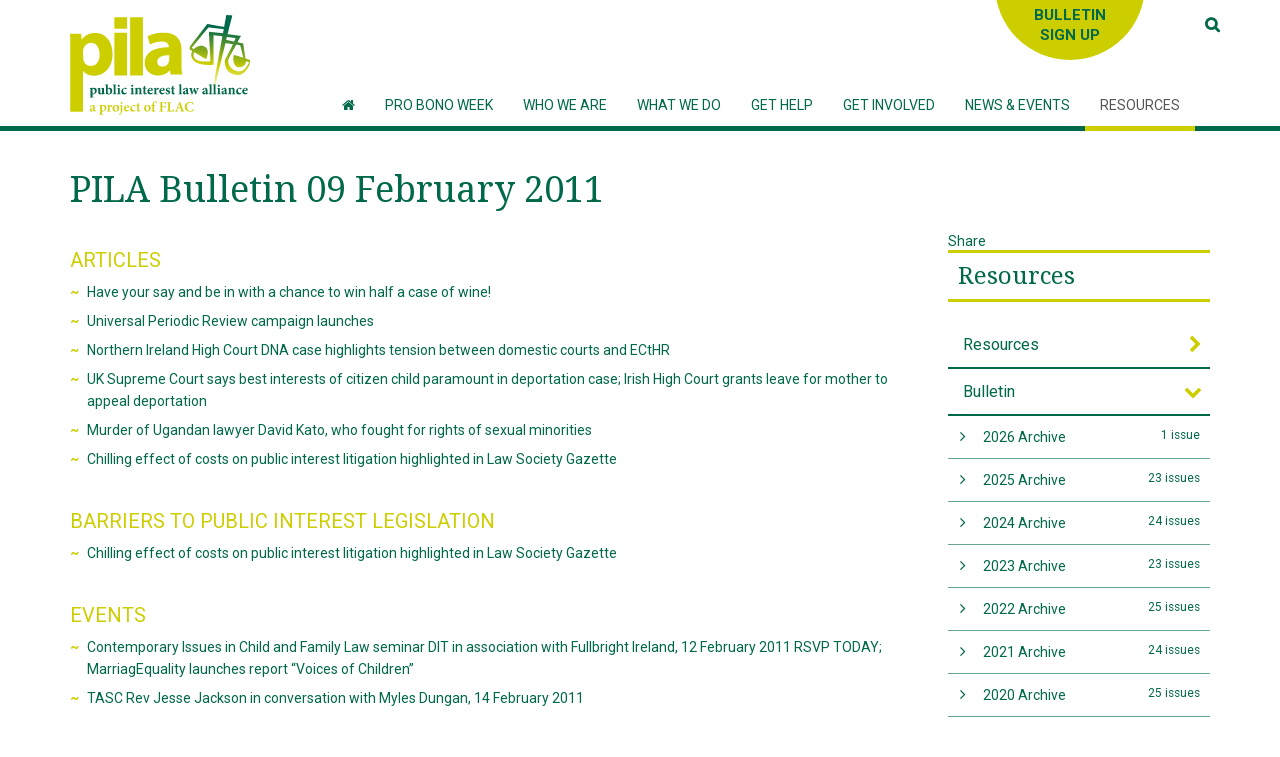

--- FILE ---
content_type: text/html; charset=utf-8
request_url: https://www.pila.ie/resources/bulletin/2011/02/09/
body_size: 11761
content:
<!DOCTYPE html>
<html class="no-js" lang="en">
<head>
	<meta charset="utf-8">
	<meta name="viewport" content="width=device-width, initial-scale=1.0, shrink-to-fit=no">
	<title>Bulletin | PILA</title>

	<!--
		DDDDDDDDDDDD        RRRRRRRR######    +++++++     +
		D:::::::::::D      R::::::::#####R   +++++++     ++
		D:::::::::::::D   R:::::::::####:R  +++++++     +++
		D::::DDDDDDD::::DR:::RRRRRRR###::R +++++++     ++++
		D::::D     D::::DR:::R      ##:::R+++++++     +++++
		D::::D     D::::DR:::R      #::::#++++++     ++++++
		D::::D     D::::DR:::R      R:::##+++++     +++++++
		D::::D     D::::DR:::RRRRRRRR::###++++     +++++++ 
		D::::D     D::::D R:::::::::::####+++     +++++++  
		D::::D     D::::D  R:::::::::#####++     +++++++   
		D::::D     D::::D   RRRRRRRR######+     +++++++    
		D::::D     D::::D    R      ######     +++++++     
		D::::D     D::::D  R:R      #####R    +++++++     +
		D::::D     D::::D R::R      ####:R   +++++++     ++
		D::::DDDDDDD::::DR:::R      ###::R  +++++++     +++
		D::::::::::::::DR::::R      ##:::R +++++++     ++++
		D::::::::::::D  R::::R      #::::#+++++++     +++++
		DDDDDDDDDDDDD   RRRRRR      RRRR##++++++     ++++++

		https://revolutionaries.ie/
		1.0.1(2)
	-->

	<!-- Search and other meta -->
	<meta name="robots" content="all">
	<meta name="googlebot" content="NOODP" />
	<meta name="description" content="The PILA Bulletin is issued by the Public Interest Law Alliance&#x2C; a project of the human rights organisation FLAC&#x2E; Please feel free to distribute the Bulletin widely&#x2E; If you would like to receive the &#x26;&#x23;8230&#x3B;">

	<!-- Start of Open Graph Protocol Data -->
	<meta property="og:type" content="article">
	<meta property="og:site_name" content="PILA">
	<meta property="og:title" content="PILA Bulletin &#x7C; Public Interest Law Alliance">
	<meta property="og:description" content="A public interest law bulletin&#x2C; distributed fortnightly to highlight human rights and public interest law issues">
	<meta property="og:url" content="https://www.pila.ie/resources/bulletin/2011/02/09/">
	<meta property="og:image" content="https://www.pila.ie/assets/img/2021/01/161183510524063485_lg.png"/>
	<meta property="og:image:secure_url" content="https://www.pila.ie/assets/img/2021/01/161183510524063485_lg.png"/>
	<meta property="og:image:width" content="1024"/>
	<meta property="og:image:height" content="576"/>
	<meta property="og:image:alt" content="PILA Bulletin Graphic"/>
	<meta property="article:author" content="pilaireland"/>
	<meta property="article:published_time" content="2016-03-09T09:01:12+0000"/>
	<meta property="article:published" content="2016-03-09T09:01:12+0000"/>
	<meta property="article:modified_time" content="2022-06-08T14:51:44+0000"/>
	<meta property="article:modified" content="2022-06-08T14:51:44+0000"/>

	<!-- Start of Twitter Card Data -->
	<meta name="twitter:card" content="summary_large_image" />
	<meta name="twitter:title" content="PILA Bulletin &#x7C; Public Interest Law Alliance" />
	<meta name="twitter:description" content="A public interest law bulletin&#x2C; distributed fortnightly to highlight human rights and public interest law issues" />
	<meta name="twitter:url" content="https://www.pila.ie/resources/bulletin/2011/02/09/" />
	<meta name="twitter:creator" content="@pilaireland">
	<meta name="twitter:image" content="https://www.pila.ie/assets/img/2021/01/161183510524063485_lg.png" />
	<meta name="twitter:image:width" content="1024">
	<meta name="twitter:image:height" content="576" >
	<meta name="twitter:image:alt" content="PILA Bulletin Graphic" />
	
	<!-- Start of ld-json -->
	<script type="application/ld+json">
		{
			"@context":"https://schema.org",
			"@graph":[
				{
					"@type":"Organization",
					"@id":"https://www.pila.ie/#organization",
					"name":"PILA",
					"url":"https://www.pila.ie/"
				},
				{
					"@type":"WebSite",
					"@id":"https://www.pila.ie/#website",
					"url":"https://www.pila.ie/",
					"name":"PILA",
					"publisher":{"@id":"https://www.pila.ie/#organization"}
				},
				{
					"@type":"ImageObject",
					"@id":"https://www.pila.ie/resources/bulletin/2011/02/09/#primaryimage",
					"url":"https://www.pila.ie/assets/img/2021/01/161183510524063485_lg.png",
					"width":1024,
					"height":576,
					"caption":"PILA Bulletin Graphic"
				},
				{
					"@type":"WebPage",
					"@id":"https://www.pila.ie/resources/bulletin/2011/02/09/#webpage",
					"url":"https://www.pila.ie/resources/bulletin/2011/02/09/",
					"inLanguage":"en-IE",
					"name":"PILA Bulletin | Public Interest Law Alliance",
					"isPartOf":{"@id":"https://www.pila.ie/#website"},
					"primaryImageOfPage":{"@id":"https://www.pila.ie/resources/bulletin/2011/02/09/#primaryimage"},
					"datePublished":"2016-03-09T09:01:12+0000",
					"dateModified":"2022-06-08T14:51:44+0000",
					"description":"A public interest law bulletin, distributed fortnightly to highlight human rights and public interest law issues",
					"breadcrumb":{"@id":"https://www.pila.ie/resources/bulletin/2011/02/09/#breadcrumb"}
				},
				{
					"@type":"BreadcrumbList",
					"@id":"https://www.pila.ie/resources/bulletin/2011/02/09/#breadcrumb",
					"itemListElement":[
						{
							"@type":"ListItem",
							"position":1,
							"item":{
								"@type":"WebPage",
								"@id":"https://www.pila.ie",
								"url":"https://www.pila.ie",
								"name":"Home"
							}
						},
						{
							"@type":"ListItem",
							"position":2,
							"item":{
								"@type":"WebPage",
								"@id":"https://www.pila.ie/resources/",
								"url":"https://www.pila.ie/resources/",
								"name":"Resources"
							}
						},
						{
							"@type":"ListItem",
							"position":3,
							"item":{
								"@type":"WebPage",
								"@id":"https://www.pila.ie/resources/bulletin/",
								"url":"https://www.pila.ie/resources/bulletin/",
								"name":"Bulletin"
							}
						}
					]
				}
			]
		}
	</script>

	<!-- Stylesheets -->
	<link rel="stylesheet" href="/site/pila/css/main.css?v73949847330">

	<!-- Set JS class -->
	<script>
		var htmlTag = document.head.parentNode;
		htmlTag.classList.remove("no-js");
		htmlTag.classList.add("js");
	</script>

	<!-- Global site tag (gtag.js) - Google Analytics -->
	<script async src="https://www.googletagmanager.com/gtag/js?id=UA-436041-28"></script>
	<script>
		window.dataLayer = window.dataLayer || [];
		function gtag(){dataLayer.push(arguments);}
		gtag('js', new Date());
		gtag('config', 'UA-436041-28');
	</script>
</head>

<body class="resources">

	<!--[if lt IE 10]>
		<p class="browsehappy alert alert-danger text-center"><br /><br /><br /><br />You are using an <strong>outdated</strong> browser. Please <a href="https://browsehappy.com/">upgrade your browser</a> to improve your experience.</p>
	<![endif]-->
<header>
</header>
<div class="navwrapper">
<nav class="navbar navbar-default primary-nav affix-top" id="nav">
	<div class="container">
		<div class="navbar-header">
			<button type="button" class="navbar-toggle collapsed" data-toggle="collapse" data-target="#primaryNav" aria-expanded="false" aria-controls="navbar">
				<span class="sr-only">Toggle navigation</span>
				<span class="icon-bar"></span>
				<span class="icon-bar"></span>
				<span class="icon-bar"></span>
			</button>
			<a class="navbar-brand" href="/"><span>PILA <small> - Public Interest Law Alliance</small></span></a>
		</div>
		
	<div id="primaryNav" class="navbar-collapse collapse">
		<ul class="nav navbar-nav">
			<li class="  first" id="linkindex"><a href="/" class="" accesskey="1"><span>Home</span></a></li>
			<li class="" id="linkpbw"><a href="/pbw/" class=""><span>Pro Bono Week</span></a></li>
			<li class="dropdown" id="linkwho"><a href="/who/" class="dropdown-toggle" data-hover="dropdown" role="button" aria-haspopup="true" aria-expanded="false"><span>Who we are</span> <span class="caret"></span></a>
			<ul class="dropdown-menu">
				<li class="first"><a href="/who/">Our team</a></li>
				<li><a href="/who/our-alliance.html">Our Alliance</a></li>
				<li class="last"><a href="/who/our-supporters.html">Our supporters</a></li>
			</ul></li>
			<li class="dropdown" id="linkwhat"><a href="/what/" class="dropdown-toggle" data-hover="dropdown" role="button" aria-haspopup="true" aria-expanded="false"><span>What we do</span> <span class="caret"></span></a>
			<ul class="dropdown-menu">
				<li class="first"><a href="/what/">Championing pro bono</a></li>
				<li><a href="/what/promoting-publicinterestlitigation.html">Promoting public interest litigation</a></li>
				<li class="last"><a href="/what/supporting-cle.html">Supporting clinical legal education</a></li>
			</ul></li>
			<li class="dropdown" id="linkhelp"><a href="/help/" class="dropdown-toggle" data-hover="dropdown" role="button" aria-haspopup="true" aria-expanded="false"><span>Get help</span> <span class="caret"></span></a>
			<ul class="dropdown-menu">
				<li class="last"><a href="/help/">How it works | Organisations</a></li>
			</ul></li>
			<li class="dropdown" id="linkget-involved"><a href="/get-involved/" class="dropdown-toggle" data-hover="dropdown" role="button" aria-haspopup="true" aria-expanded="false"><span>Get involved</span> <span class="caret"></span></a>
			<ul class="dropdown-menu">
				<li class="last"><a href="/get-involved/">How it works | Lawyers</a></li>
			</ul></li>
			<li class="dropdown" id="linknews-events"><a href="/news-events/" class="dropdown-toggle" data-hover="dropdown" role="button" aria-haspopup="true" aria-expanded="false"><span>News &amp; Events</span> <span class="caret"></span></a>
			<ul class="dropdown-menu">
				<li class="first"><a href="/news-events/">Latest News</a></li>
				<li class="last"><a href="/news-events/upcoming-events.html">Upcoming events</a></li>
			</ul></li>
			<li class="dropdown active" id="linkresources"><a href="/resources/" class="dropdown-toggle current" data-hover="dropdown" role="button" aria-haspopup="true" aria-expanded="false"><span>Resources</span> <span class="caret"></span></a>
			<ul class="dropdown-menu">
				<li class="first"><a href="/resources/">Resources</a></li>
				<li><a href="/resources/bulletin.html" class="current">Bulletin</a></li>
				<li><a href="/resources/case-studies.html">Case Studies</a></li>
				<li class="last"><a href="/resources/all-ireland-ngo-legal-engagement-guide-series.html">All-Ireland NGO Legal Guides</a></li>
			</ul></li>
			<li class="" id="linksign-up"><a href="/sign-up/" class=""><span>Sign Up</span></a></li>
			<li class="  last" id="linksearch"><a href="/search/" class=""><span>Search</span></a></li>
		</ul>
	</div>
	</div>
</nav>
</div>






<div class="container">
	<div class="row main">
		<div class="tinynav-wrapper col-xs-12 text-center"></div>
		<div class="col-xs-12 col-sm-9 content">
		
		

		

		<h1>PILA Bulletin 09 February 2011</h1>

		<div class="bulletin-wrapper">

			

			
	
				

			
	
				
				<h2>Articles</h2>
				<ul class="bulletin-contents">
					<li><a href="/resources/bulletin/2011/02/09/have-your-say-and-be-in-with-a-chance-to-win-half-a-case-of-wine">Have your say and be in with a chance to win half a case of wine!</li>
					<li><a href="/resources/bulletin/2011/02/09/universal-periodic-review-campaign-launches">Universal Periodic Review campaign launches</li>
					<li><a href="/resources/bulletin/2011/02/09/northern-ireland-high-court-dna-case-highlights-tension-between-domestic-courts-and-ecthr">Northern Ireland High Court DNA case highlights tension between domestic courts and ECtHR</li>
					<li><a href="/resources/bulletin/2011/02/09/uk-supreme-court-says-best-interests-of-citizen-child-paramount-in-deportation-case-irish-high-court-grants-leave-for-mo">UK Supreme Court says best interests of citizen child paramount in deportation case; Irish High Court grants leave for mother to appeal deportation</li>
					<li><a href="/resources/bulletin/2011/02/09/murder-of-ugandan-lawyer-david-kato-who-fought-for-rights-of-sexual-minorities">Murder of Ugandan lawyer David Kato, who fought for rights of sexual minorities</li>
					<li><a href="/resources/bulletin/2011/02/09/chilling-effect-of-costs-on-public-interest-litigation-highlighted-in-law-society-gazette">Chilling effect of costs on public interest litigation highlighted in Law Society Gazette </li>
				</ul>
				

			
	
				

			
	
				

			
	
				
				<h2>Barriers to Public Interest Legislation</h2>
				<ul class="bulletin-contents">
					<li><a href="/resources/bulletin/2011/02/09/chilling-effect-of-costs-on-public-interest-litigation-highlighted-in-law-society-gazette">Chilling effect of costs on public interest litigation highlighted in Law Society Gazette </li>
				</ul>
				

			
	
				
				<h2>Events</h2>
				<ul class="bulletin-contents">
					<li><a href="/resources/bulletin/2011/02/09/contemporary-issues-in-child-and-family-law-seminar-dit-in-association-with-fullbright-ireland-12-february-2011-rsvp-tod">Contemporary Issues in Child and Family Law seminar DIT in association with Fullbright Ireland, 12 February 2011  RSVP TODAY; MarriagEquality launches report “Voices of Children”</li>
					<li><a href="/resources/bulletin/2011/02/09/tasc-rev-jesse-jackson-in-conversation-with-myles-dungan-14-february-2011">TASC Rev Jesse Jackson in conversation with Myles Dungan, 14 February 2011</li>
					<li><a href="/resources/bulletin/2011/02/09/icel-the-right-to-a-fair-trial-perspectives-on-article-6-of-the-european-convention-of-human-rights-18-february-2011">ICEL The Right to a Fair Trial Perspectives on Article 6 of the European Convention of Human Rights, 18 February 2011</li>
					<li><a href="/resources/bulletin/2011/02/09/the-asylum-and-immigration-process-in-a-democratic-society-19-february-2011">The Asylum and Immigration Process in a Democratic Society, 19 February 2011</li>
					<li><a href="/resources/bulletin/2011/02/09/national-centre-for-the-protection-of-older-people-seminar-on-the-legal-and-policy-challenges-of-financial-elder-abuse-2">National Centre for the Protection of Older People Seminar on the Legal and Policy Challenges of Financial Elder Abuse, 22 February 2011</li>
				</ul>
				

			
	
				
				<h2>Jobs</h2>
				<ul class="bulletin-contents">
					<li><a href="/resources/bulletin/2011/02/09/lgbt-diversity-seeks-programme-director-dublin-deadline-18-february-2011">LGBT Diversity seeks Programme Director, Dublin, deadline 18 February 2011</li>
					<li><a href="/resources/bulletin/2011/02/09/senior-research-fellow-centre-for-disability-law-and-policy-cdlp-nuig-deadline-18-february-2011">Senior Research Fellow, Centre for Disability Law and Policy (CDLP), NUIG, deadline 18 February 2011</li>
				</ul>
				

			

		</div>

		

	
		</div>
		
		<div class="col-xs-12 col-sm-3 side-nav">
		
			<!-- AddThis Button BEGIN -->
			<div class="addthis_toolbox addthis_default_style" style="clear: both;">
				<p style="float:left; margin-right: 20px;">Share</p>
				<a href="#" class="addthis_button_facebook"></a>
				<a href="#" class="addthis_button_twitter"></a>
				<a href="#" class="addthis_button_linkedin"></a>
				<a href="#" class="addthis_button_email"></a>
			</div>
			<!-- AddThis Button END -->

				<h3 class="first"><a href="/resources/">Resources</a></h3>
	<ul>
		<li class="first"><a href="/resources/" title="Resources - PILA Resources"


>Resources</a></li>
		<li class=""><a href="/resources/bulletin.html" title="Resources - Bulletin"


 class="current hasSubs hasSubs">Bulletin</a>

	<ul id="accordion1" class="bulletin-archive"><li class="panel"><a class="collapsed" data-toggle="collapse" data-parent="#accordion1" href="#linky0">2026 Archive <small class="pull-right">1 issue</small></a><ul id="linky0" class="collapse"><li class="panel"><a class="collapsed" data-toggle="collapse" data-parent="#linky0" href="#link20261">January <small class="pull-right">1 issue</small></a><ul id="link20261" class="collapse"><li><a href="/resources/bulletin/2026/01/14/" class="">14 January 2026</a></li></ul></li></ul></li><li class="panel"><a class="collapsed" data-toggle="collapse" data-parent="#accordion1" href="#linky1">2025 Archive <small class="pull-right">23 issues</small></a><ul id="linky1" class="collapse"><li class="panel"><a class="collapsed" data-toggle="collapse" data-parent="#linky1" href="#link20251">January <small class="pull-right">2 issues</small></a><ul id="link20251" class="collapse"><li><a href="/resources/bulletin/2025/01/29/" class="">29 January 2025</a></li><li><a href="/resources/bulletin/2025/01/15/" class="">15 January 2025</a></li></ul></li><li class="panel"><a class="collapsed" data-toggle="collapse" data-parent="#linky1" href="#link20252">February <small class="pull-right">2 issues</small></a><ul id="link20252" class="collapse"><li><a href="/resources/bulletin/2025/02/26/" class="">26 February 2025</a></li><li><a href="/resources/bulletin/2025/02/12/" class="">12 February 2025</a></li></ul></li><li class="panel"><a class="collapsed" data-toggle="collapse" data-parent="#linky1" href="#link20253">March <small class="pull-right">2 issues</small></a><ul id="link20253" class="collapse"><li><a href="/resources/bulletin/2025/03/26/" class="">26 March 2025</a></li><li><a href="/resources/bulletin/2025/03/12/" class="">12 March 2025</a></li></ul></li><li class="panel"><a class="collapsed" data-toggle="collapse" data-parent="#linky1" href="#link20254">April <small class="pull-right">2 issues</small></a><ul id="link20254" class="collapse"><li><a href="/resources/bulletin/2025/04/23/" class="">23 April 2025</a></li><li><a href="/resources/bulletin/2025/04/09/" class="">09 April 2025</a></li></ul></li><li class="panel"><a class="collapsed" data-toggle="collapse" data-parent="#linky1" href="#link20255">May <small class="pull-right">2 issues</small></a><ul id="link20255" class="collapse"><li><a href="/resources/bulletin/2025/05/22/" class="">22 May 2025</a></li><li><a href="/resources/bulletin/2025/05/08/" class="">08 May 2025</a></li></ul></li><li class="panel"><a class="collapsed" data-toggle="collapse" data-parent="#linky1" href="#link20256">June <small class="pull-right">3 issues</small></a><ul id="link20256" class="collapse"><li><a href="/resources/bulletin/2025/06/26/" class="">26 June 2025</a></li><li><a href="/resources/bulletin/2025/06/25/" class="">25 June 2025</a></li><li><a href="/resources/bulletin/2025/06/04/" class="">04 June 2025</a></li></ul></li><li class="panel"><a class="collapsed" data-toggle="collapse" data-parent="#linky1" href="#link20257">July <small class="pull-right">2 issues</small></a><ul id="link20257" class="collapse"><li><a href="/resources/bulletin/2025/07/23/" class="">23 July 2025</a></li><li><a href="/resources/bulletin/2025/07/09/" class="">09 July 2025</a></li></ul></li><li class="panel"><a class="collapsed" data-toggle="collapse" data-parent="#linky1" href="#link20258">August <small class="pull-right">1 issue</small></a><ul id="link20258" class="collapse"><li><a href="/resources/bulletin/2025/08/13/" class="">13 August 2025</a></li></ul></li><li class="panel"><a class="collapsed" data-toggle="collapse" data-parent="#linky1" href="#link20259">September <small class="pull-right">2 issues</small></a><ul id="link20259" class="collapse"><li><a href="/resources/bulletin/2025/09/24/" class="">24 September 2025</a></li><li><a href="/resources/bulletin/2025/09/03/" class="">03 September 2025</a></li></ul></li><li class="panel"><a class="collapsed" data-toggle="collapse" data-parent="#linky1" href="#link202510">October <small class="pull-right">2 issues</small></a><ul id="link202510" class="collapse"><li><a href="/resources/bulletin/2025/10/22/" class="">22 October 2025</a></li><li><a href="/resources/bulletin/2025/10/08/" class="">08 October 2025</a></li></ul></li><li class="panel"><a class="collapsed" data-toggle="collapse" data-parent="#linky1" href="#link202511">November <small class="pull-right">2 issues</small></a><ul id="link202511" class="collapse"><li><a href="/resources/bulletin/2025/11/26/" class="">26 November 2025</a></li><li><a href="/resources/bulletin/2025/11/12/" class="">12 November 2025</a></li></ul></li><li class="panel"><a class="collapsed" data-toggle="collapse" data-parent="#linky1" href="#link202512">December <small class="pull-right">1 issue</small></a><ul id="link202512" class="collapse"><li><a href="/resources/bulletin/2025/12/17/" class="">17 December 2025</a></li></ul></li></ul></li><li class="panel"><a class="collapsed" data-toggle="collapse" data-parent="#accordion1" href="#linky2">2024 Archive <small class="pull-right">24 issues</small></a><ul id="linky2" class="collapse"><li class="panel"><a class="collapsed" data-toggle="collapse" data-parent="#linky2" href="#link20241">January <small class="pull-right">2 issues</small></a><ul id="link20241" class="collapse"><li><a href="/resources/bulletin/2024/01/31/" class="">31 January 2024</a></li><li><a href="/resources/bulletin/2024/01/17/" class="">17 January 2024</a></li></ul></li><li class="panel"><a class="collapsed" data-toggle="collapse" data-parent="#linky2" href="#link20242">February <small class="pull-right">2 issues</small></a><ul id="link20242" class="collapse"><li><a href="/resources/bulletin/2024/02/28/" class="">28 February 2024</a></li><li><a href="/resources/bulletin/2024/02/14/" class="">14 February 2024</a></li></ul></li><li class="panel"><a class="collapsed" data-toggle="collapse" data-parent="#linky2" href="#link20243">March <small class="pull-right">2 issues</small></a><ul id="link20243" class="collapse"><li><a href="/resources/bulletin/2024/03/27/" class="">27 March 2024</a></li><li><a href="/resources/bulletin/2024/03/13/" class="">13 March 2024</a></li></ul></li><li class="panel"><a class="collapsed" data-toggle="collapse" data-parent="#linky2" href="#link20244">April <small class="pull-right">2 issues</small></a><ul id="link20244" class="collapse"><li><a href="/resources/bulletin/2024/04/24/" class="">24 April 2024</a></li><li><a href="/resources/bulletin/2024/04/10/" class="">10 April 2024</a></li></ul></li><li class="panel"><a class="collapsed" data-toggle="collapse" data-parent="#linky2" href="#link20245">May <small class="pull-right">2 issues</small></a><ul id="link20245" class="collapse"><li><a href="/resources/bulletin/2024/05/22/" class="">22 May 2024</a></li><li><a href="/resources/bulletin/2024/05/08/" class="">08 May 2024</a></li></ul></li><li class="panel"><a class="collapsed" data-toggle="collapse" data-parent="#linky2" href="#link20246">June <small class="pull-right">2 issues</small></a><ul id="link20246" class="collapse"><li><a href="/resources/bulletin/2024/06/19/" class="">19 June 2024</a></li><li><a href="/resources/bulletin/2024/06/05/" class="">05 June 2024</a></li></ul></li><li class="panel"><a class="collapsed" data-toggle="collapse" data-parent="#linky2" href="#link20247">July <small class="pull-right">2 issues</small></a><ul id="link20247" class="collapse"><li><a href="/resources/bulletin/2024/07/24/" class="">24 July 2024</a></li><li><a href="/resources/bulletin/2024/07/10/" class="">10 July 2024</a></li></ul></li><li class="panel"><a class="collapsed" data-toggle="collapse" data-parent="#linky2" href="#link20248">August <small class="pull-right">2 issues</small></a><ul id="link20248" class="collapse"><li><a href="/resources/bulletin/2024/08/21/" class="">21 August 2024</a></li><li><a href="/resources/bulletin/2024/08/07/" class="">07 August 2024</a></li></ul></li><li class="panel"><a class="collapsed" data-toggle="collapse" data-parent="#linky2" href="#link20249">September <small class="pull-right">2 issues</small></a><ul id="link20249" class="collapse"><li><a href="/resources/bulletin/2024/09/18/" class="">18 September 2024</a></li><li><a href="/resources/bulletin/2024/09/04/" class="">04 September 2024</a></li></ul></li><li class="panel"><a class="collapsed" data-toggle="collapse" data-parent="#linky2" href="#link202410">October <small class="pull-right">2 issues</small></a><ul id="link202410" class="collapse"><li><a href="/resources/bulletin/2024/10/23/" class="">23 October 2024</a></li><li><a href="/resources/bulletin/2024/10/09/" class="">09 October 2024</a></li></ul></li><li class="panel"><a class="collapsed" data-toggle="collapse" data-parent="#linky2" href="#link202411">November <small class="pull-right">2 issues</small></a><ul id="link202411" class="collapse"><li><a href="/resources/bulletin/2024/11/20/" class="">20 November 2024</a></li><li><a href="/resources/bulletin/2024/11/06/" class="">06 November 2024</a></li></ul></li><li class="panel"><a class="collapsed" data-toggle="collapse" data-parent="#linky2" href="#link202412">December <small class="pull-right">2 issues</small></a><ul id="link202412" class="collapse"><li><a href="/resources/bulletin/2024/12/04/" class="">04 December 2024</a></li><li><a href="/resources/bulletin/2024/12/02/" class="">02 December 2024</a></li></ul></li></ul></li><li class="panel"><a class="collapsed" data-toggle="collapse" data-parent="#accordion1" href="#linky3">2023 Archive <small class="pull-right">23 issues</small></a><ul id="linky3" class="collapse"><li class="panel"><a class="collapsed" data-toggle="collapse" data-parent="#linky3" href="#link20231">January <small class="pull-right">2 issues</small></a><ul id="link20231" class="collapse"><li><a href="/resources/bulletin/2023/01/25/" class="">25 January 2023</a></li><li><a href="/resources/bulletin/2023/01/11/" class="">11 January 2023</a></li></ul></li><li class="panel"><a class="collapsed" data-toggle="collapse" data-parent="#linky3" href="#link20232">February <small class="pull-right">2 issues</small></a><ul id="link20232" class="collapse"><li><a href="/resources/bulletin/2023/02/22/" class="">22 February 2023</a></li><li><a href="/resources/bulletin/2023/02/08/" class="">08 February 2023</a></li></ul></li><li class="panel"><a class="collapsed" data-toggle="collapse" data-parent="#linky3" href="#link20233">March <small class="pull-right">2 issues</small></a><ul id="link20233" class="collapse"><li><a href="/resources/bulletin/2023/03/22/" class="">22 March 2023</a></li><li><a href="/resources/bulletin/2023/03/08/" class="">08 March 2023</a></li></ul></li><li class="panel"><a class="collapsed" data-toggle="collapse" data-parent="#linky3" href="#link20234">April <small class="pull-right">2 issues</small></a><ul id="link20234" class="collapse"><li><a href="/resources/bulletin/2023/04/19/" class="">19 April 2023</a></li><li><a href="/resources/bulletin/2023/04/05/" class="">05 April 2023</a></li></ul></li><li class="panel"><a class="collapsed" data-toggle="collapse" data-parent="#linky3" href="#link20235">May <small class="pull-right">2 issues</small></a><ul id="link20235" class="collapse"><li><a href="/resources/bulletin/2023/05/17/" class="">17 May 2023</a></li><li><a href="/resources/bulletin/2023/05/03/" class="">03 May 2023</a></li></ul></li><li class="panel"><a class="collapsed" data-toggle="collapse" data-parent="#linky3" href="#link20236">June <small class="pull-right">2 issues</small></a><ul id="link20236" class="collapse"><li><a href="/resources/bulletin/2023/06/21/" class="">21 June 2023</a></li><li><a href="/resources/bulletin/2023/06/07/" class="">07 June 2023</a></li></ul></li><li class="panel"><a class="collapsed" data-toggle="collapse" data-parent="#linky3" href="#link20237">July <small class="pull-right">2 issues</small></a><ul id="link20237" class="collapse"><li><a href="/resources/bulletin/2023/07/19/" class="">19 July 2023</a></li><li><a href="/resources/bulletin/2023/07/05/" class="">05 July 2023</a></li></ul></li><li class="panel"><a class="collapsed" data-toggle="collapse" data-parent="#linky3" href="#link20238">August <small class="pull-right">2 issues</small></a><ul id="link20238" class="collapse"><li><a href="/resources/bulletin/2023/08/23/" class="">23 August 2023</a></li><li><a href="/resources/bulletin/2023/08/09/" class="">09 August 2023</a></li></ul></li><li class="panel"><a class="collapsed" data-toggle="collapse" data-parent="#linky3" href="#link20239">September <small class="pull-right">2 issues</small></a><ul id="link20239" class="collapse"><li><a href="/resources/bulletin/2023/09/27/" class="">27 September 2023</a></li><li><a href="/resources/bulletin/2023/09/13/" class="">13 September 2023</a></li></ul></li><li class="panel"><a class="collapsed" data-toggle="collapse" data-parent="#linky3" href="#link202310">October <small class="pull-right">2 issues</small></a><ul id="link202310" class="collapse"><li><a href="/resources/bulletin/2023/10/25/" class="">25 October 2023</a></li><li><a href="/resources/bulletin/2023/10/11/" class="">11 October 2023</a></li></ul></li><li class="panel"><a class="collapsed" data-toggle="collapse" data-parent="#linky3" href="#link202311">November <small class="pull-right">2 issues</small></a><ul id="link202311" class="collapse"><li><a href="/resources/bulletin/2023/11/29/" class="">29 November 2023</a></li><li><a href="/resources/bulletin/2023/11/15/" class="">15 November 2023</a></li></ul></li><li class="panel"><a class="collapsed" data-toggle="collapse" data-parent="#linky3" href="#link202312">December <small class="pull-right">1 issue</small></a><ul id="link202312" class="collapse"><li><a href="/resources/bulletin/2023/12/13/" class="">13 December 2023</a></li></ul></li></ul></li><li class="panel"><a class="collapsed" data-toggle="collapse" data-parent="#accordion1" href="#linky4">2022 Archive <small class="pull-right">25 issues</small></a><ul id="linky4" class="collapse"><li class="panel"><a class="collapsed" data-toggle="collapse" data-parent="#linky4" href="#link20221">January <small class="pull-right">2 issues</small></a><ul id="link20221" class="collapse"><li><a href="/resources/bulletin/2022/01/26/" class="">26 January 2022</a></li><li><a href="/resources/bulletin/2022/01/12/" class="">12 January 2022</a></li></ul></li><li class="panel"><a class="collapsed" data-toggle="collapse" data-parent="#linky4" href="#link20222">February <small class="pull-right">2 issues</small></a><ul id="link20222" class="collapse"><li><a href="/resources/bulletin/2022/02/23/" class="">23 February 2022</a></li><li><a href="/resources/bulletin/2022/02/09/" class="">09 February 2022</a></li></ul></li><li class="panel"><a class="collapsed" data-toggle="collapse" data-parent="#linky4" href="#link20223">March <small class="pull-right">2 issues</small></a><ul id="link20223" class="collapse"><li><a href="/resources/bulletin/2022/03/23/" class="">23 March 2022</a></li><li><a href="/resources/bulletin/2022/03/09/" class="">09 March 2022</a></li></ul></li><li class="panel"><a class="collapsed" data-toggle="collapse" data-parent="#linky4" href="#link20224">April <small class="pull-right">2 issues</small></a><ul id="link20224" class="collapse"><li><a href="/resources/bulletin/2022/04/20/" class="">20 April 2022</a></li><li><a href="/resources/bulletin/2022/04/06/" class="">06 April 2022</a></li></ul></li><li class="panel"><a class="collapsed" data-toggle="collapse" data-parent="#linky4" href="#link20225">May <small class="pull-right">2 issues</small></a><ul id="link20225" class="collapse"><li><a href="/resources/bulletin/2022/05/18/" class="">18 May 2022</a></li><li><a href="/resources/bulletin/2022/05/04/" class="">04 May 2022</a></li></ul></li><li class="panel"><a class="collapsed" data-toggle="collapse" data-parent="#linky4" href="#link20226">June <small class="pull-right">3 issues</small></a><ul id="link20226" class="collapse"><li><a href="/resources/bulletin/2022/06/29/" class="">29 June 2022</a></li><li><a href="/resources/bulletin/2022/06/15/" class="">15 June 2022</a></li><li><a href="/resources/bulletin/2022/06/01/" class="">01 June 2022</a></li></ul></li><li class="panel"><a class="collapsed" data-toggle="collapse" data-parent="#linky4" href="#link20227">July <small class="pull-right">2 issues</small></a><ul id="link20227" class="collapse"><li><a href="/resources/bulletin/2022/07/27/" class="">27 July 2022</a></li><li><a href="/resources/bulletin/2022/07/13/" class="">13 July 2022</a></li></ul></li><li class="panel"><a class="collapsed" data-toggle="collapse" data-parent="#linky4" href="#link20228">August <small class="pull-right">2 issues</small></a><ul id="link20228" class="collapse"><li><a href="/resources/bulletin/2022/08/24/" class="">24 August 2022</a></li><li><a href="/resources/bulletin/2022/08/10/" class="">10 August 2022</a></li></ul></li><li class="panel"><a class="collapsed" data-toggle="collapse" data-parent="#linky4" href="#link20229">September <small class="pull-right">2 issues</small></a><ul id="link20229" class="collapse"><li><a href="/resources/bulletin/2022/09/21/" class="">21 September 2022</a></li><li><a href="/resources/bulletin/2022/09/07/" class="">07 September 2022</a></li></ul></li><li class="panel"><a class="collapsed" data-toggle="collapse" data-parent="#linky4" href="#link202210">October <small class="pull-right">2 issues</small></a><ul id="link202210" class="collapse"><li><a href="/resources/bulletin/2022/10/19/" class="">19 October 2022</a></li><li><a href="/resources/bulletin/2022/10/05/" class="">05 October 2022</a></li></ul></li><li class="panel"><a class="collapsed" data-toggle="collapse" data-parent="#linky4" href="#link202211">November <small class="pull-right">3 issues</small></a><ul id="link202211" class="collapse"><li><a href="/resources/bulletin/2022/11/30/" class="">30 November 2022</a></li><li><a href="/resources/bulletin/2022/11/16/" class="">16 November 2022</a></li><li><a href="/resources/bulletin/2022/11/02/" class="">02 November 2022</a></li></ul></li><li class="panel"><a class="collapsed" data-toggle="collapse" data-parent="#linky4" href="#link202212">December <small class="pull-right">1 issue</small></a><ul id="link202212" class="collapse"><li><a href="/resources/bulletin/2022/12/14/" class="">14 December 2022</a></li></ul></li></ul></li><li class="panel"><a class="collapsed" data-toggle="collapse" data-parent="#accordion1" href="#linky5">2021 Archive <small class="pull-right">24 issues</small></a><ul id="linky5" class="collapse"><li class="panel"><a class="collapsed" data-toggle="collapse" data-parent="#linky5" href="#link20211">January <small class="pull-right">1 issue</small></a><ul id="link20211" class="collapse"><li><a href="/resources/bulletin/2021/01/27/" class="">27 January 2021</a></li></ul></li><li class="panel"><a class="collapsed" data-toggle="collapse" data-parent="#linky5" href="#link20212">February <small class="pull-right">2 issues</small></a><ul id="link20212" class="collapse"><li><a href="/resources/bulletin/2021/02/24/" class="">24 February 2021</a></li><li><a href="/resources/bulletin/2021/02/10/" class="">10 February 2021</a></li></ul></li><li class="panel"><a class="collapsed" data-toggle="collapse" data-parent="#linky5" href="#link20213">March <small class="pull-right">2 issues</small></a><ul id="link20213" class="collapse"><li><a href="/resources/bulletin/2021/03/24/" class="">24 March 2021</a></li><li><a href="/resources/bulletin/2021/03/10/" class="">10 March 2021</a></li></ul></li><li class="panel"><a class="collapsed" data-toggle="collapse" data-parent="#linky5" href="#link20214">April <small class="pull-right">2 issues</small></a><ul id="link20214" class="collapse"><li><a href="/resources/bulletin/2021/04/21/" class="">21 April 2021</a></li><li><a href="/resources/bulletin/2021/04/07/" class="">07 April 2021</a></li></ul></li><li class="panel"><a class="collapsed" data-toggle="collapse" data-parent="#linky5" href="#link20215">May <small class="pull-right">2 issues</small></a><ul id="link20215" class="collapse"><li><a href="/resources/bulletin/2021/05/19/" class="">19 May 2021</a></li><li><a href="/resources/bulletin/2021/05/05/" class="">05 May 2021</a></li></ul></li><li class="panel"><a class="collapsed" data-toggle="collapse" data-parent="#linky5" href="#link20216">June <small class="pull-right">3 issues</small></a><ul id="link20216" class="collapse"><li><a href="/resources/bulletin/2021/06/30/" class="">30 June 2021</a></li><li><a href="/resources/bulletin/2021/06/16/" class="">16 June 2021</a></li><li><a href="/resources/bulletin/2021/06/02/" class="">02 June 2021</a></li></ul></li><li class="panel"><a class="collapsed" data-toggle="collapse" data-parent="#linky5" href="#link20217">July <small class="pull-right">2 issues</small></a><ul id="link20217" class="collapse"><li><a href="/resources/bulletin/2021/07/28/" class="">28 July 2021</a></li><li><a href="/resources/bulletin/2021/07/14/" class="">14 July 2021</a></li></ul></li><li class="panel"><a class="collapsed" data-toggle="collapse" data-parent="#linky5" href="#link20218">August <small class="pull-right">2 issues</small></a><ul id="link20218" class="collapse"><li><a href="/resources/bulletin/2021/08/25/" class="">25 August 2021</a></li><li><a href="/resources/bulletin/2021/08/11/" class="">11 August 2021</a></li></ul></li><li class="panel"><a class="collapsed" data-toggle="collapse" data-parent="#linky5" href="#link20219">September <small class="pull-right">2 issues</small></a><ul id="link20219" class="collapse"><li><a href="/resources/bulletin/2021/09/22/" class="">22 September 2021</a></li><li><a href="/resources/bulletin/2021/09/08/" class="">08 September 2021</a></li></ul></li><li class="panel"><a class="collapsed" data-toggle="collapse" data-parent="#linky5" href="#link202110">October <small class="pull-right">2 issues</small></a><ul id="link202110" class="collapse"><li><a href="/resources/bulletin/2021/10/20/" class="">20 October 2021</a></li><li><a href="/resources/bulletin/2021/10/06/" class="">06 October 2021</a></li></ul></li><li class="panel"><a class="collapsed" data-toggle="collapse" data-parent="#linky5" href="#link202111">November <small class="pull-right">2 issues</small></a><ul id="link202111" class="collapse"><li><a href="/resources/bulletin/2021/11/17/" class="">17 November 2021</a></li><li><a href="/resources/bulletin/2021/11/03/" class="">03 November 2021</a></li></ul></li><li class="panel"><a class="collapsed" data-toggle="collapse" data-parent="#linky5" href="#link202112">December <small class="pull-right">2 issues</small></a><ul id="link202112" class="collapse"><li><a href="/resources/bulletin/2021/12/15/" class="">15 December 2021</a></li><li><a href="/resources/bulletin/2021/12/01/" class="">01 December 2021</a></li></ul></li></ul></li><li class="panel"><a class="collapsed" data-toggle="collapse" data-parent="#accordion1" href="#linky6">2020 Archive <small class="pull-right">25 issues</small></a><ul id="linky6" class="collapse"><li class="panel"><a class="collapsed" data-toggle="collapse" data-parent="#linky6" href="#link20201">January <small class="pull-right">1 issue</small></a><ul id="link20201" class="collapse"><li><a href="/resources/bulletin/2020/01/22/" class="">22 January 2020</a></li></ul></li><li class="panel"><a class="collapsed" data-toggle="collapse" data-parent="#linky6" href="#link20202">February <small class="pull-right">2 issues</small></a><ul id="link20202" class="collapse"><li><a href="/resources/bulletin/2020/02/19/" class="">19 February 2020</a></li><li><a href="/resources/bulletin/2020/02/05/" class="">05 February 2020</a></li></ul></li><li class="panel"><a class="collapsed" data-toggle="collapse" data-parent="#linky6" href="#link20203">March <small class="pull-right">2 issues</small></a><ul id="link20203" class="collapse"><li><a href="/resources/bulletin/2020/03/18/" class="">18 March 2020</a></li><li><a href="/resources/bulletin/2020/03/04/" class="">04 March 2020</a></li></ul></li><li class="panel"><a class="collapsed" data-toggle="collapse" data-parent="#linky6" href="#link20204">April <small class="pull-right">3 issues</small></a><ul id="link20204" class="collapse"><li><a href="/resources/bulletin/2020/04/29/" class="">29 April 2020</a></li><li><a href="/resources/bulletin/2020/04/15/" class="">15 April 2020</a></li><li><a href="/resources/bulletin/2020/04/01/" class="">01 April 2020</a></li></ul></li><li class="panel"><a class="collapsed" data-toggle="collapse" data-parent="#linky6" href="#link20205">May <small class="pull-right">2 issues</small></a><ul id="link20205" class="collapse"><li><a href="/resources/bulletin/2020/05/27/" class="">27 May 2020</a></li><li><a href="/resources/bulletin/2020/05/13/" class="">13 May 2020</a></li></ul></li><li class="panel"><a class="collapsed" data-toggle="collapse" data-parent="#linky6" href="#link20206">June <small class="pull-right">2 issues</small></a><ul id="link20206" class="collapse"><li><a href="/resources/bulletin/2020/06/24/" class="">24 June 2020</a></li><li><a href="/resources/bulletin/2020/06/10/" class="">10 June 2020</a></li></ul></li><li class="panel"><a class="collapsed" data-toggle="collapse" data-parent="#linky6" href="#link20207">July <small class="pull-right">2 issues</small></a><ul id="link20207" class="collapse"><li><a href="/resources/bulletin/2020/07/22/" class="">22 July 2020</a></li><li><a href="/resources/bulletin/2020/07/08/" class="">08 July 2020</a></li></ul></li><li class="panel"><a class="collapsed" data-toggle="collapse" data-parent="#linky6" href="#link20208">August <small class="pull-right">2 issues</small></a><ul id="link20208" class="collapse"><li><a href="/resources/bulletin/2020/08/19/" class="">19 August 2020</a></li><li><a href="/resources/bulletin/2020/08/05/" class="">05 August 2020</a></li></ul></li><li class="panel"><a class="collapsed" data-toggle="collapse" data-parent="#linky6" href="#link20209">September <small class="pull-right">3 issues</small></a><ul id="link20209" class="collapse"><li><a href="/resources/bulletin/2020/09/30/" class="">30 September 2020</a></li><li><a href="/resources/bulletin/2020/09/16/" class="">16 September 2020</a></li><li><a href="/resources/bulletin/2020/09/02/" class="">02 September 2020</a></li></ul></li><li class="panel"><a class="collapsed" data-toggle="collapse" data-parent="#linky6" href="#link202010">October <small class="pull-right">2 issues</small></a><ul id="link202010" class="collapse"><li><a href="/resources/bulletin/2020/10/28/" class="">28 October 2020</a></li><li><a href="/resources/bulletin/2020/10/14/" class="">14 October 2020</a></li></ul></li><li class="panel"><a class="collapsed" data-toggle="collapse" data-parent="#linky6" href="#link202011">November <small class="pull-right">2 issues</small></a><ul id="link202011" class="collapse"><li><a href="/resources/bulletin/2020/11/25/" class="">25 November 2020</a></li><li><a href="/resources/bulletin/2020/11/11/" class="">11 November 2020</a></li></ul></li><li class="panel"><a class="collapsed" data-toggle="collapse" data-parent="#linky6" href="#link202012">December <small class="pull-right">2 issues</small></a><ul id="link202012" class="collapse"><li><a href="/resources/bulletin/2020/12/23/" class="">23 December 2020</a></li><li><a href="/resources/bulletin/2020/12/09/" class="">09 December 2020</a></li></ul></li></ul></li><li class="panel"><a class="collapsed" data-toggle="collapse" data-parent="#accordion1" href="#linky7">2019 Archive <small class="pull-right">24 issues</small></a><ul id="linky7" class="collapse"><li class="panel"><a class="collapsed" data-toggle="collapse" data-parent="#linky7" href="#link20191">January <small class="pull-right">1 issue</small></a><ul id="link20191" class="collapse"><li><a href="/resources/bulletin/2019/01/23/" class="">23 January 2019</a></li></ul></li><li class="panel"><a class="collapsed" data-toggle="collapse" data-parent="#linky7" href="#link20192">February <small class="pull-right">2 issues</small></a><ul id="link20192" class="collapse"><li><a href="/resources/bulletin/2019/02/20/" class="">20 February 2019</a></li><li><a href="/resources/bulletin/2019/02/06/" class="">06 February 2019</a></li></ul></li><li class="panel"><a class="collapsed" data-toggle="collapse" data-parent="#linky7" href="#link20193">March <small class="pull-right">2 issues</small></a><ul id="link20193" class="collapse"><li><a href="/resources/bulletin/2019/03/20/" class="">20 March 2019</a></li><li><a href="/resources/bulletin/2019/03/06/" class="">06 March 2019</a></li></ul></li><li class="panel"><a class="collapsed" data-toggle="collapse" data-parent="#linky7" href="#link20194">April <small class="pull-right">2 issues</small></a><ul id="link20194" class="collapse"><li><a href="/resources/bulletin/2019/04/17/" class="">17 April 2019</a></li><li><a href="/resources/bulletin/2019/04/03/" class="">03 April 2019</a></li></ul></li><li class="panel"><a class="collapsed" data-toggle="collapse" data-parent="#linky7" href="#link20195">May <small class="pull-right">3 issues</small></a><ul id="link20195" class="collapse"><li><a href="/resources/bulletin/2019/05/29/" class="">29 May 2019</a></li><li><a href="/resources/bulletin/2019/05/15/" class="">15 May 2019</a></li><li><a href="/resources/bulletin/2019/05/01/" class="">01 May 2019</a></li></ul></li><li class="panel"><a class="collapsed" data-toggle="collapse" data-parent="#linky7" href="#link20196">June <small class="pull-right">2 issues</small></a><ul id="link20196" class="collapse"><li><a href="/resources/bulletin/2019/06/26/" class="">26 June 2019</a></li><li><a href="/resources/bulletin/2019/06/12/" class="">12 June 2019</a></li></ul></li><li class="panel"><a class="collapsed" data-toggle="collapse" data-parent="#linky7" href="#link20197">July <small class="pull-right">2 issues</small></a><ul id="link20197" class="collapse"><li><a href="/resources/bulletin/2019/07/24/" class="">24 July 2019</a></li><li><a href="/resources/bulletin/2019/07/10/" class="">10 July 2019</a></li></ul></li><li class="panel"><a class="collapsed" data-toggle="collapse" data-parent="#linky7" href="#link20198">August <small class="pull-right">2 issues</small></a><ul id="link20198" class="collapse"><li><a href="/resources/bulletin/2019/08/21/" class="">21 August 2019</a></li><li><a href="/resources/bulletin/2019/08/07/" class="">07 August 2019</a></li></ul></li><li class="panel"><a class="collapsed" data-toggle="collapse" data-parent="#linky7" href="#link20199">September <small class="pull-right">2 issues</small></a><ul id="link20199" class="collapse"><li><a href="/resources/bulletin/2019/09/18/" class="">18 September 2019</a></li><li><a href="/resources/bulletin/2019/09/04/" class="">04 September 2019</a></li></ul></li><li class="panel"><a class="collapsed" data-toggle="collapse" data-parent="#linky7" href="#link201910">October <small class="pull-right">3 issues</small></a><ul id="link201910" class="collapse"><li><a href="/resources/bulletin/2019/10/30/" class="">30 October 2019</a></li><li><a href="/resources/bulletin/2019/10/16/" class="">16 October 2019</a></li><li><a href="/resources/bulletin/2019/10/02/" class="">02 October 2019</a></li></ul></li><li class="panel"><a class="collapsed" data-toggle="collapse" data-parent="#linky7" href="#link201911">November <small class="pull-right">2 issues</small></a><ul id="link201911" class="collapse"><li><a href="/resources/bulletin/2019/11/27/" class="">27 November 2019</a></li><li><a href="/resources/bulletin/2019/11/13/" class="">13 November 2019</a></li></ul></li><li class="panel"><a class="collapsed" data-toggle="collapse" data-parent="#linky7" href="#link201912">December <small class="pull-right">1 issue</small></a><ul id="link201912" class="collapse"><li><a href="/resources/bulletin/2019/12/11/" class="">11 December 2019</a></li></ul></li></ul></li><li class="panel"><a class="collapsed" data-toggle="collapse" data-parent="#accordion1" href="#linky8">2018 Archive <small class="pull-right">24 issues</small></a><ul id="linky8" class="collapse"><li class="panel"><a class="collapsed" data-toggle="collapse" data-parent="#linky8" href="#link20181">January <small class="pull-right">2 issues</small></a><ul id="link20181" class="collapse"><li><a href="/resources/bulletin/2018/01/31/" class="">31 January 2018</a></li><li><a href="/resources/bulletin/2018/01/17/" class="">17 January 2018</a></li></ul></li><li class="panel"><a class="collapsed" data-toggle="collapse" data-parent="#linky8" href="#link20182">February <small class="pull-right">2 issues</small></a><ul id="link20182" class="collapse"><li><a href="/resources/bulletin/2018/02/28/" class="">28 February 2018</a></li><li><a href="/resources/bulletin/2018/02/14/" class="">14 February 2018</a></li></ul></li><li class="panel"><a class="collapsed" data-toggle="collapse" data-parent="#linky8" href="#link20183">March <small class="pull-right">2 issues</small></a><ul id="link20183" class="collapse"><li><a href="/resources/bulletin/2018/03/28/" class="">28 March 2018</a></li><li><a href="/resources/bulletin/2018/03/14/" class="">14 March 2018</a></li></ul></li><li class="panel"><a class="collapsed" data-toggle="collapse" data-parent="#linky8" href="#link20184">April <small class="pull-right">2 issues</small></a><ul id="link20184" class="collapse"><li><a href="/resources/bulletin/2018/04/25/" class="">25 April 2018</a></li><li><a href="/resources/bulletin/2018/04/11/" class="">11 April 2018</a></li></ul></li><li class="panel"><a class="collapsed" data-toggle="collapse" data-parent="#linky8" href="#link20185">May <small class="pull-right">2 issues</small></a><ul id="link20185" class="collapse"><li><a href="/resources/bulletin/2018/05/23/" class="">23 May 2018</a></li><li><a href="/resources/bulletin/2018/05/08/" class="">08 May 2018</a></li></ul></li><li class="panel"><a class="collapsed" data-toggle="collapse" data-parent="#linky8" href="#link20186">June <small class="pull-right">2 issues</small></a><ul id="link20186" class="collapse"><li><a href="/resources/bulletin/2018/06/20/" class="">20 June 2018</a></li><li><a href="/resources/bulletin/2018/06/06/" class="">06 June 2018</a></li></ul></li><li class="panel"><a class="collapsed" data-toggle="collapse" data-parent="#linky8" href="#link20187">July <small class="pull-right">2 issues</small></a><ul id="link20187" class="collapse"><li><a href="/resources/bulletin/2018/07/18/" class="">18 July 2018</a></li><li><a href="/resources/bulletin/2018/07/04/" class="">04 July 2018</a></li></ul></li><li class="panel"><a class="collapsed" data-toggle="collapse" data-parent="#linky8" href="#link20188">August <small class="pull-right">2 issues</small></a><ul id="link20188" class="collapse"><li><a href="/resources/bulletin/2018/08/29/" class="">29 August 2018</a></li><li><a href="/resources/bulletin/2018/08/01/" class="">01 August 2018</a></li></ul></li><li class="panel"><a class="collapsed" data-toggle="collapse" data-parent="#linky8" href="#link20189">September <small class="pull-right">2 issues</small></a><ul id="link20189" class="collapse"><li><a href="/resources/bulletin/2018/09/26/" class="">26 September 2018</a></li><li><a href="/resources/bulletin/2018/09/12/" class="">12 September 2018</a></li></ul></li><li class="panel"><a class="collapsed" data-toggle="collapse" data-parent="#linky8" href="#link201810">October <small class="pull-right">2 issues</small></a><ul id="link201810" class="collapse"><li><a href="/resources/bulletin/2018/10/24/" class="">24 October 2018</a></li><li><a href="/resources/bulletin/2018/10/10/" class="">10 October 2018</a></li></ul></li><li class="panel"><a class="collapsed" data-toggle="collapse" data-parent="#linky8" href="#link201811">November <small class="pull-right">2 issues</small></a><ul id="link201811" class="collapse"><li><a href="/resources/bulletin/2018/11/21/" class="">21 November 2018</a></li><li><a href="/resources/bulletin/2018/11/07/" class="">07 November 2018</a></li></ul></li><li class="panel"><a class="collapsed" data-toggle="collapse" data-parent="#linky8" href="#link201812">December <small class="pull-right">2 issues</small></a><ul id="link201812" class="collapse"><li><a href="/resources/bulletin/2018/12/19/" class="">19 December 2018</a></li><li><a href="/resources/bulletin/2018/12/05/" class="">05 December 2018</a></li></ul></li></ul></li><li class="panel"><a class="collapsed" data-toggle="collapse" data-parent="#accordion1" href="#linky9">2017 Archive <small class="pull-right">25 issues</small></a><ul id="linky9" class="collapse"><li class="panel"><a class="collapsed" data-toggle="collapse" data-parent="#linky9" href="#link20171">January <small class="pull-right">1 issue</small></a><ul id="link20171" class="collapse"><li><a href="/resources/bulletin/2017/01/18/" class="">18 January 2017</a></li></ul></li><li class="panel"><a class="collapsed" data-toggle="collapse" data-parent="#linky9" href="#link20172">February <small class="pull-right">2 issues</small></a><ul id="link20172" class="collapse"><li><a href="/resources/bulletin/2017/02/15/" class="">15 February 2017</a></li><li><a href="/resources/bulletin/2017/02/01/" class="">01 February 2017</a></li></ul></li><li class="panel"><a class="collapsed" data-toggle="collapse" data-parent="#linky9" href="#link20173">March <small class="pull-right">3 issues</small></a><ul id="link20173" class="collapse"><li><a href="/resources/bulletin/2017/03/29/" class="">29 March 2017</a></li><li><a href="/resources/bulletin/2017/03/15/" class="">15 March 2017</a></li><li><a href="/resources/bulletin/2017/03/01/" class="">01 March 2017</a></li></ul></li><li class="panel"><a class="collapsed" data-toggle="collapse" data-parent="#linky9" href="#link20174">April <small class="pull-right">2 issues</small></a><ul id="link20174" class="collapse"><li><a href="/resources/bulletin/2017/04/26/" class="">26 April 2017</a></li><li><a href="/resources/bulletin/2017/04/12/" class="">12 April 2017</a></li></ul></li><li class="panel"><a class="collapsed" data-toggle="collapse" data-parent="#linky9" href="#link20175">May <small class="pull-right">2 issues</small></a><ul id="link20175" class="collapse"><li><a href="/resources/bulletin/2017/05/24/" class="">24 May 2017</a></li><li><a href="/resources/bulletin/2017/05/10/" class="">10 May 2017</a></li></ul></li><li class="panel"><a class="collapsed" data-toggle="collapse" data-parent="#linky9" href="#link20176">June <small class="pull-right">2 issues</small></a><ul id="link20176" class="collapse"><li><a href="/resources/bulletin/2017/06/21/" class="">21 June 2017</a></li><li><a href="/resources/bulletin/2017/06/07/" class="">07 June 2017</a></li></ul></li><li class="panel"><a class="collapsed" data-toggle="collapse" data-parent="#linky9" href="#link20177">July <small class="pull-right">2 issues</small></a><ul id="link20177" class="collapse"><li><a href="/resources/bulletin/2017/07/19/" class="">19 July 2017</a></li><li><a href="/resources/bulletin/2017/07/05/" class="">05 July 2017</a></li></ul></li><li class="panel"><a class="collapsed" data-toggle="collapse" data-parent="#linky9" href="#link20178">August <small class="pull-right">3 issues</small></a><ul id="link20178" class="collapse"><li><a href="/resources/bulletin/2017/08/30/" class="">30 August 2017</a></li><li><a href="/resources/bulletin/2017/08/16/" class="">16 August 2017</a></li><li><a href="/resources/bulletin/2017/08/02/" class="">02 August 2017</a></li></ul></li><li class="panel"><a class="collapsed" data-toggle="collapse" data-parent="#linky9" href="#link20179">September <small class="pull-right">2 issues</small></a><ul id="link20179" class="collapse"><li><a href="/resources/bulletin/2017/09/27/" class="">27 September 2017</a></li><li><a href="/resources/bulletin/2017/09/14/" class="">14 September 2017</a></li></ul></li><li class="panel"><a class="collapsed" data-toggle="collapse" data-parent="#linky9" href="#link201710">October <small class="pull-right">2 issues</small></a><ul id="link201710" class="collapse"><li><a href="/resources/bulletin/2017/10/25/" class="">25 October 2017</a></li><li><a href="/resources/bulletin/2017/10/11/" class="">11 October 2017</a></li></ul></li><li class="panel"><a class="collapsed" data-toggle="collapse" data-parent="#linky9" href="#link201711">November <small class="pull-right">2 issues</small></a><ul id="link201711" class="collapse"><li><a href="/resources/bulletin/2017/11/22/" class="">22 November 2017</a></li><li><a href="/resources/bulletin/2017/11/07/" class="">07 November 2017</a></li></ul></li><li class="panel"><a class="collapsed" data-toggle="collapse" data-parent="#linky9" href="#link201712">December <small class="pull-right">2 issues</small></a><ul id="link201712" class="collapse"><li><a href="/resources/bulletin/2017/12/20/" class="">20 December 2017</a></li><li><a href="/resources/bulletin/2017/12/06/" class="">06 December 2017</a></li></ul></li></ul></li><li class="panel"><a class="collapsed" data-toggle="collapse" data-parent="#accordion1" href="#linky10">2016 Archive <small class="pull-right">20 issues</small></a><ul id="linky10" class="collapse"><li class="panel"><a class="collapsed" data-toggle="collapse" data-parent="#linky10" href="#link20161">January <small class="pull-right">2 issues</small></a><ul id="link20161" class="collapse"><li><a href="/resources/bulletin/2016/01/27/" class="">27 January 2016</a></li><li><a href="/resources/bulletin/2016/01/13/" class="">13 January 2016</a></li></ul></li><li class="panel"><a class="collapsed" data-toggle="collapse" data-parent="#linky10" href="#link20162">February <small class="pull-right">2 issues</small></a><ul id="link20162" class="collapse"><li><a href="/resources/bulletin/2016/02/24/" class="">24 February 2016</a></li><li><a href="/resources/bulletin/2016/02/10/" class="">10 February 2016</a></li></ul></li><li class="panel"><a class="collapsed" data-toggle="collapse" data-parent="#linky10" href="#link20165">May <small class="pull-right">1 issue</small></a><ul id="link20165" class="collapse"><li><a href="/resources/bulletin/2016/05/25/" class="">25 May 2016</a></li></ul></li><li class="panel"><a class="collapsed" data-toggle="collapse" data-parent="#linky10" href="#link20166">June <small class="pull-right">2 issues</small></a><ul id="link20166" class="collapse"><li><a href="/resources/bulletin/2016/06/22/" class="">22 June 2016</a></li><li><a href="/resources/bulletin/2016/06/08/" class="">08 June 2016</a></li></ul></li><li class="panel"><a class="collapsed" data-toggle="collapse" data-parent="#linky10" href="#link20167">July <small class="pull-right">2 issues</small></a><ul id="link20167" class="collapse"><li><a href="/resources/bulletin/2016/07/20/" class="">20 July 2016</a></li><li><a href="/resources/bulletin/2016/07/06/" class="">06 July 2016</a></li></ul></li><li class="panel"><a class="collapsed" data-toggle="collapse" data-parent="#linky10" href="#link20168">August <small class="pull-right">3 issues</small></a><ul id="link20168" class="collapse"><li><a href="/resources/bulletin/2016/08/31/" class="">31 August 2016</a></li><li><a href="/resources/bulletin/2016/08/17/" class="">17 August 2016</a></li><li><a href="/resources/bulletin/2016/08/03/" class="">03 August 2016</a></li></ul></li><li class="panel"><a class="collapsed" data-toggle="collapse" data-parent="#linky10" href="#link20169">September <small class="pull-right">2 issues</small></a><ul id="link20169" class="collapse"><li><a href="/resources/bulletin/2016/09/28/" class="">28 September 2016</a></li><li><a href="/resources/bulletin/2016/09/14/" class="">14 September 2016</a></li></ul></li><li class="panel"><a class="collapsed" data-toggle="collapse" data-parent="#linky10" href="#link201610">October <small class="pull-right">2 issues</small></a><ul id="link201610" class="collapse"><li><a href="/resources/bulletin/2016/10/27/" class="">27 October 2016</a></li><li><a href="/resources/bulletin/2016/10/12/" class="">12 October 2016</a></li></ul></li><li class="panel"><a class="collapsed" data-toggle="collapse" data-parent="#linky10" href="#link201611">November <small class="pull-right">2 issues</small></a><ul id="link201611" class="collapse"><li><a href="/resources/bulletin/2016/11/23/" class="">23 November 2016</a></li><li><a href="/resources/bulletin/2016/11/09/" class="">09 November 2016</a></li></ul></li><li class="panel"><a class="collapsed" data-toggle="collapse" data-parent="#linky10" href="#link201612">December <small class="pull-right">2 issues</small></a><ul id="link201612" class="collapse"><li><a href="/resources/bulletin/2016/12/21/" class="">21 December 2016</a></li><li><a href="/resources/bulletin/2016/12/07/" class="">07 December 2016</a></li></ul></li></ul></li><li class="panel"><a class="collapsed" data-toggle="collapse" data-parent="#accordion1" href="#linky11">2015 Archive <small class="pull-right">25 issues</small></a><ul id="linky11" class="collapse"><li class="panel"><a class="collapsed" data-toggle="collapse" data-parent="#linky11" href="#link20151">January <small class="pull-right">2 issues</small></a><ul id="link20151" class="collapse"><li><a href="/resources/bulletin/2015/01/28/" class="">28 January 2015</a></li><li><a href="/resources/bulletin/2015/01/14/" class="">14 January 2015</a></li></ul></li><li class="panel"><a class="collapsed" data-toggle="collapse" data-parent="#linky11" href="#link20152">February <small class="pull-right">2 issues</small></a><ul id="link20152" class="collapse"><li><a href="/resources/bulletin/2015/02/25/" class="">25 February 2015</a></li><li><a href="/resources/bulletin/2015/02/11/" class="">11 February 2015</a></li></ul></li><li class="panel"><a class="collapsed" data-toggle="collapse" data-parent="#linky11" href="#link20153">March <small class="pull-right">2 issues</small></a><ul id="link20153" class="collapse"><li><a href="/resources/bulletin/2015/03/25/" class="">25 March 2015</a></li><li><a href="/resources/bulletin/2015/03/11/" class="">11 March 2015</a></li></ul></li><li class="panel"><a class="collapsed" data-toggle="collapse" data-parent="#linky11" href="#link20154">April <small class="pull-right">2 issues</small></a><ul id="link20154" class="collapse"><li><a href="/resources/bulletin/2015/04/22/" class="">22 April 2015</a></li><li><a href="/resources/bulletin/2015/04/08/" class="">08 April 2015</a></li></ul></li><li class="panel"><a class="collapsed" data-toggle="collapse" data-parent="#linky11" href="#link20155">May <small class="pull-right">2 issues</small></a><ul id="link20155" class="collapse"><li><a href="/resources/bulletin/2015/05/20/" class="">20 May 2015</a></li><li><a href="/resources/bulletin/2015/05/06/" class="">06 May 2015</a></li></ul></li><li class="panel"><a class="collapsed" data-toggle="collapse" data-parent="#linky11" href="#link20156">June <small class="pull-right">2 issues</small></a><ul id="link20156" class="collapse"><li><a href="/resources/bulletin/2015/06/17/" class="">17 June 2015</a></li><li><a href="/resources/bulletin/2015/06/03/" class="">03 June 2015</a></li></ul></li><li class="panel"><a class="collapsed" data-toggle="collapse" data-parent="#linky11" href="#link20157">July <small class="pull-right">3 issues</small></a><ul id="link20157" class="collapse"><li><a href="/resources/bulletin/2015/07/29/" class="">29 July 2015</a></li><li><a href="/resources/bulletin/2015/07/15/" class="">15 July 2015</a></li><li><a href="/resources/bulletin/2015/07/01/" class="">01 July 2015</a></li></ul></li><li class="panel"><a class="collapsed" data-toggle="collapse" data-parent="#linky11" href="#link20158">August <small class="pull-right">2 issues</small></a><ul id="link20158" class="collapse"><li><a href="/resources/bulletin/2015/08/26/" class="">26 August 2015</a></li><li><a href="/resources/bulletin/2015/08/12/" class="">12 August 2015</a></li></ul></li><li class="panel"><a class="collapsed" data-toggle="collapse" data-parent="#linky11" href="#link20159">September <small class="pull-right">2 issues</small></a><ul id="link20159" class="collapse"><li><a href="/resources/bulletin/2015/09/23/" class="">23 September 2015</a></li><li><a href="/resources/bulletin/2015/09/09/" class="">09 September 2015</a></li></ul></li><li class="panel"><a class="collapsed" data-toggle="collapse" data-parent="#linky11" href="#link201510">October <small class="pull-right">2 issues</small></a><ul id="link201510" class="collapse"><li><a href="/resources/bulletin/2015/10/20/" class="">20 October 2015</a></li><li><a href="/resources/bulletin/2015/10/07/" class="">07 October 2015</a></li></ul></li><li class="panel"><a class="collapsed" data-toggle="collapse" data-parent="#linky11" href="#link201511">November <small class="pull-right">2 issues</small></a><ul id="link201511" class="collapse"><li><a href="/resources/bulletin/2015/11/18/" class="">18 November 2015</a></li><li><a href="/resources/bulletin/2015/11/04/" class="">04 November 2015</a></li></ul></li><li class="panel"><a class="collapsed" data-toggle="collapse" data-parent="#linky11" href="#link201512">December <small class="pull-right">2 issues</small></a><ul id="link201512" class="collapse"><li><a href="/resources/bulletin/2015/12/16/" class="">16 December 2015</a></li><li><a href="/resources/bulletin/2015/12/02/" class="">02 December 2015</a></li></ul></li></ul></li><li class="panel"><a class="collapsed" data-toggle="collapse" data-parent="#accordion1" href="#linky12">2014 Archive <small class="pull-right">26 issues</small></a><ul id="linky12" class="collapse"><li class="panel"><a class="collapsed" data-toggle="collapse" data-parent="#linky12" href="#link20141">January <small class="pull-right">2 issues</small></a><ul id="link20141" class="collapse"><li><a href="/resources/bulletin/2014/01/22/" class="">22 January 2014</a></li><li><a href="/resources/bulletin/2014/01/08/" class="">08 January 2014</a></li></ul></li><li class="panel"><a class="collapsed" data-toggle="collapse" data-parent="#linky12" href="#link20142">February <small class="pull-right">2 issues</small></a><ul id="link20142" class="collapse"><li><a href="/resources/bulletin/2014/02/18/" class="">18 February 2014</a></li><li><a href="/resources/bulletin/2014/02/05/" class="">05 February 2014</a></li></ul></li><li class="panel"><a class="collapsed" data-toggle="collapse" data-parent="#linky12" href="#link20143">March <small class="pull-right">2 issues</small></a><ul id="link20143" class="collapse"><li><a href="/resources/bulletin/2014/03/19/" class="">19 March 2014</a></li><li><a href="/resources/bulletin/2014/03/05/" class="">05 March 2014</a></li></ul></li><li class="panel"><a class="collapsed" data-toggle="collapse" data-parent="#linky12" href="#link20144">April <small class="pull-right">2 issues</small></a><ul id="link20144" class="collapse"><li><a href="/resources/bulletin/2014/04/23/" class="">23 April 2014</a></li><li><a href="/resources/bulletin/2014/04/09/" class="">09 April 2014</a></li></ul></li><li class="panel"><a class="collapsed" data-toggle="collapse" data-parent="#linky12" href="#link20145">May <small class="pull-right">2 issues</small></a><ul id="link20145" class="collapse"><li><a href="/resources/bulletin/2014/05/21/" class="">21 May 2014</a></li><li><a href="/resources/bulletin/2014/05/07/" class="">07 May 2014</a></li></ul></li><li class="panel"><a class="collapsed" data-toggle="collapse" data-parent="#linky12" href="#link20146">June <small class="pull-right">2 issues</small></a><ul id="link20146" class="collapse"><li><a href="/resources/bulletin/2014/06/18/" class="">18 June 2014</a></li><li><a href="/resources/bulletin/2014/06/04/" class="">04 June 2014</a></li></ul></li><li class="panel"><a class="collapsed" data-toggle="collapse" data-parent="#linky12" href="#link20147">July <small class="pull-right">3 issues</small></a><ul id="link20147" class="collapse"><li><a href="/resources/bulletin/2014/07/30/" class="">30 July 2014</a></li><li><a href="/resources/bulletin/2014/07/16/" class="">16 July 2014</a></li><li><a href="/resources/bulletin/2014/07/02/" class="">02 July 2014</a></li></ul></li><li class="panel"><a class="collapsed" data-toggle="collapse" data-parent="#linky12" href="#link20148">August <small class="pull-right">2 issues</small></a><ul id="link20148" class="collapse"><li><a href="/resources/bulletin/2014/08/27/" class="">27 August 2014</a></li><li><a href="/resources/bulletin/2014/08/13/" class="">13 August 2014</a></li></ul></li><li class="panel"><a class="collapsed" data-toggle="collapse" data-parent="#linky12" href="#link20149">September <small class="pull-right">2 issues</small></a><ul id="link20149" class="collapse"><li><a href="/resources/bulletin/2014/09/24/" class="">24 September 2014</a></li><li><a href="/resources/bulletin/2014/09/10/" class="">10 September 2014</a></li></ul></li><li class="panel"><a class="collapsed" data-toggle="collapse" data-parent="#linky12" href="#link201410">October <small class="pull-right">2 issues</small></a><ul id="link201410" class="collapse"><li><a href="/resources/bulletin/2014/10/22/" class="">22 October 2014</a></li><li><a href="/resources/bulletin/2014/10/08/" class="">08 October 2014</a></li></ul></li><li class="panel"><a class="collapsed" data-toggle="collapse" data-parent="#linky12" href="#link201411">November <small class="pull-right">3 issues</small></a><ul id="link201411" class="collapse"><li><a href="/resources/bulletin/2014/11/19/" class="">19 November 2014</a></li><li><a href="/resources/bulletin/2014/11/13/" class="">13 November 2014</a></li><li><a href="/resources/bulletin/2014/11/05/" class="">05 November 2014</a></li></ul></li><li class="panel"><a class="collapsed" data-toggle="collapse" data-parent="#linky12" href="#link201412">December <small class="pull-right">2 issues</small></a><ul id="link201412" class="collapse"><li><a href="/resources/bulletin/2014/12/17/" class="">17 December 2014</a></li><li><a href="/resources/bulletin/2014/12/03/" class="">03 December 2014</a></li></ul></li></ul></li><li class="panel"><a class="collapsed" data-toggle="collapse" data-parent="#accordion1" href="#linky13">2013 Archive <small class="pull-right">29 issues</small></a><ul id="linky13" class="collapse"><li class="panel"><a class="collapsed" data-toggle="collapse" data-parent="#linky13" href="#link20131">January <small class="pull-right">2 issues</small></a><ul id="link20131" class="collapse"><li><a href="/resources/bulletin/2013/01/30/" class="">30 January 2013</a></li><li><a href="/resources/bulletin/2013/01/16/" class="">16 January 2013</a></li></ul></li><li class="panel"><a class="collapsed" data-toggle="collapse" data-parent="#linky13" href="#link20132">February <small class="pull-right">5 issues</small></a><ul id="link20132" class="collapse"><li><a href="/resources/bulletin/2013/02/27/" class="">27 February 2013</a></li><li><a href="/resources/bulletin/2013/02/27/" class="">27 February 2013</a></li><li><a href="/resources/bulletin/2013/02/27/" class="">27 February 2013</a></li><li><a href="/resources/bulletin/2013/02/27/" class="">27 February 2013</a></li><li><a href="/resources/bulletin/2013/02/13/" class="">13 February 2013</a></li></ul></li><li class="panel"><a class="collapsed" data-toggle="collapse" data-parent="#linky13" href="#link20133">March <small class="pull-right">2 issues</small></a><ul id="link20133" class="collapse"><li><a href="/resources/bulletin/2013/03/27/" class="">27 March 2013</a></li><li><a href="/resources/bulletin/2013/03/13/" class="">13 March 2013</a></li></ul></li><li class="panel"><a class="collapsed" data-toggle="collapse" data-parent="#linky13" href="#link20134">April <small class="pull-right">3 issues</small></a><ul id="link20134" class="collapse"><li><a href="/resources/bulletin/2013/04/24/" class="">24 April 2013</a></li><li><a href="/resources/bulletin/2013/04/22/" class="">22 April 2013</a></li><li><a href="/resources/bulletin/2013/04/10/" class="">10 April 2013</a></li></ul></li><li class="panel"><a class="collapsed" data-toggle="collapse" data-parent="#linky13" href="#link20135">May <small class="pull-right">2 issues</small></a><ul id="link20135" class="collapse"><li><a href="/resources/bulletin/2013/05/22/" class="">22 May 2013</a></li><li><a href="/resources/bulletin/2013/05/22/" class="">22 May 2013</a></li></ul></li><li class="panel"><a class="collapsed" data-toggle="collapse" data-parent="#linky13" href="#link20136">June <small class="pull-right">2 issues</small></a><ul id="link20136" class="collapse"><li><a href="/resources/bulletin/2013/06/19/" class="">19 June 2013</a></li><li><a href="/resources/bulletin/2013/06/05/" class="">05 June 2013</a></li></ul></li><li class="panel"><a class="collapsed" data-toggle="collapse" data-parent="#linky13" href="#link20137">July <small class="pull-right">3 issues</small></a><ul id="link20137" class="collapse"><li><a href="/resources/bulletin/2013/07/31/" class="">31 July 2013</a></li><li><a href="/resources/bulletin/2013/07/17/" class="">17 July 2013</a></li><li><a href="/resources/bulletin/2013/07/03/" class="">03 July 2013</a></li></ul></li><li class="panel"><a class="collapsed" data-toggle="collapse" data-parent="#linky13" href="#link20138">August <small class="pull-right">2 issues</small></a><ul id="link20138" class="collapse"><li><a href="/resources/bulletin/2013/08/28/" class="">28 August 2013</a></li><li><a href="/resources/bulletin/2013/08/14/" class="">14 August 2013</a></li></ul></li><li class="panel"><a class="collapsed" data-toggle="collapse" data-parent="#linky13" href="#link20139">September <small class="pull-right">2 issues</small></a><ul id="link20139" class="collapse"><li><a href="/resources/bulletin/2013/09/25/" class="">25 September 2013</a></li><li><a href="/resources/bulletin/2013/09/11/" class="">11 September 2013</a></li></ul></li><li class="panel"><a class="collapsed" data-toggle="collapse" data-parent="#linky13" href="#link201310">October <small class="pull-right">2 issues</small></a><ul id="link201310" class="collapse"><li><a href="/resources/bulletin/2013/10/23/" class="">23 October 2013</a></li><li><a href="/resources/bulletin/2013/10/09/" class="">09 October 2013</a></li></ul></li><li class="panel"><a class="collapsed" data-toggle="collapse" data-parent="#linky13" href="#link201311">November <small class="pull-right">2 issues</small></a><ul id="link201311" class="collapse"><li><a href="/resources/bulletin/2013/11/20/" class="">20 November 2013</a></li><li><a href="/resources/bulletin/2013/11/06/" class="">06 November 2013</a></li></ul></li><li class="panel"><a class="collapsed" data-toggle="collapse" data-parent="#linky13" href="#link201312">December <small class="pull-right">2 issues</small></a><ul id="link201312" class="collapse"><li><a href="/resources/bulletin/2013/12/18/" class="">18 December 2013</a></li><li><a href="/resources/bulletin/2013/12/04/" class="">04 December 2013</a></li></ul></li></ul></li><li class="panel"><a class="collapsed" data-toggle="collapse" data-parent="#accordion1" href="#linky14">2012 Archive <small class="pull-right">29 issues</small></a><ul id="linky14" class="collapse"><li class="panel"><a class="collapsed" data-toggle="collapse" data-parent="#linky14" href="#link20121">January <small class="pull-right">3 issues</small></a><ul id="link20121" class="collapse"><li><a href="/resources/bulletin/2012/01/25/" class="">25 January 2012</a></li><li><a href="/resources/bulletin/2012/01/11/" class="">11 January 2012</a></li><li><a href="/resources/bulletin/2012/01/03/" class="">03 January 2012</a></li></ul></li><li class="panel"><a class="collapsed" data-toggle="collapse" data-parent="#linky14" href="#link20122">February <small class="pull-right">5 issues</small></a><ul id="link20122" class="collapse"><li><a href="/resources/bulletin/2012/02/25/" class="">25 February 2012</a></li><li><a href="/resources/bulletin/2012/02/25/" class="">25 February 2012</a></li><li><a href="/resources/bulletin/2012/02/25/" class="">25 February 2012</a></li><li><a href="/resources/bulletin/2012/02/22/" class="">22 February 2012</a></li><li><a href="/resources/bulletin/2012/02/08/" class="">08 February 2012</a></li></ul></li><li class="panel"><a class="collapsed" data-toggle="collapse" data-parent="#linky14" href="#link20123">March <small class="pull-right">2 issues</small></a><ul id="link20123" class="collapse"><li><a href="/resources/bulletin/2012/03/21/" class="">21 March 2012</a></li><li><a href="/resources/bulletin/2012/03/08/" class="">08 March 2012</a></li></ul></li><li class="panel"><a class="collapsed" data-toggle="collapse" data-parent="#linky14" href="#link20124">April <small class="pull-right">2 issues</small></a><ul id="link20124" class="collapse"><li><a href="/resources/bulletin/2012/04/18/" class="">18 April 2012</a></li><li><a href="/resources/bulletin/2012/04/04/" class="">04 April 2012</a></li></ul></li><li class="panel"><a class="collapsed" data-toggle="collapse" data-parent="#linky14" href="#link20125">May <small class="pull-right">3 issues</small></a><ul id="link20125" class="collapse"><li><a href="/resources/bulletin/2012/05/30/" class="">30 May 2012</a></li><li><a href="/resources/bulletin/2012/05/16/" class="">16 May 2012</a></li><li><a href="/resources/bulletin/2012/05/02/" class="">02 May 2012</a></li></ul></li><li class="panel"><a class="collapsed" data-toggle="collapse" data-parent="#linky14" href="#link20126">June <small class="pull-right">2 issues</small></a><ul id="link20126" class="collapse"><li><a href="/resources/bulletin/2012/06/27/" class="">27 June 2012</a></li><li><a href="/resources/bulletin/2012/06/13/" class="">13 June 2012</a></li></ul></li><li class="panel"><a class="collapsed" data-toggle="collapse" data-parent="#linky14" href="#link20127">July <small class="pull-right">2 issues</small></a><ul id="link20127" class="collapse"><li><a href="/resources/bulletin/2012/07/25/" class="">25 July 2012</a></li><li><a href="/resources/bulletin/2012/07/12/" class="">12 July 2012</a></li></ul></li><li class="panel"><a class="collapsed" data-toggle="collapse" data-parent="#linky14" href="#link20128">August <small class="pull-right">2 issues</small></a><ul id="link20128" class="collapse"><li><a href="/resources/bulletin/2012/08/22/" class="">22 August 2012</a></li><li><a href="/resources/bulletin/2012/08/08/" class="">08 August 2012</a></li></ul></li><li class="panel"><a class="collapsed" data-toggle="collapse" data-parent="#linky14" href="#link20129">September <small class="pull-right">2 issues</small></a><ul id="link20129" class="collapse"><li><a href="/resources/bulletin/2012/09/19/" class="">19 September 2012</a></li><li><a href="/resources/bulletin/2012/09/05/" class="">05 September 2012</a></li></ul></li><li class="panel"><a class="collapsed" data-toggle="collapse" data-parent="#linky14" href="#link201210">October <small class="pull-right">3 issues</small></a><ul id="link201210" class="collapse"><li><a href="/resources/bulletin/2012/10/31/" class="">31 October 2012</a></li><li><a href="/resources/bulletin/2012/10/17/" class="">17 October 2012</a></li><li><a href="/resources/bulletin/2012/10/03/" class="">03 October 2012</a></li></ul></li><li class="panel"><a class="collapsed" data-toggle="collapse" data-parent="#linky14" href="#link201211">November <small class="pull-right">2 issues</small></a><ul id="link201211" class="collapse"><li><a href="/resources/bulletin/2012/11/28/" class="">28 November 2012</a></li><li><a href="/resources/bulletin/2012/11/14/" class="">14 November 2012</a></li></ul></li><li class="panel"><a class="collapsed" data-toggle="collapse" data-parent="#linky14" href="#link201212">December <small class="pull-right">1 issue</small></a><ul id="link201212" class="collapse"><li><a href="/resources/bulletin/2012/12/12/" class="">12 December 2012</a></li></ul></li></ul></li><li class="panel"><a class="" data-toggle="collapse" data-parent="#accordion1" href="#linky15">2011 Archive <small class="pull-right">27 issues</small></a><ul id="linky15" class="collapse in"><li class="panel"><a class="collapsed" data-toggle="collapse" data-parent="#linky15" href="#link20111">January <small class="pull-right">2 issues</small></a><ul id="link20111" class="collapse"><li><a href="/resources/bulletin/2011/01/26/" class="">26 January 2011</a></li><li><a href="/resources/bulletin/2011/01/12/" class="">12 January 2011</a></li></ul></li><li class="panel"><a class="" data-toggle="collapse" data-parent="#linky15" href="#link20112">February <small class="pull-right">2 issues</small></a><ul id="link20112" class="collapse in"><li><a href="/resources/bulletin/2011/02/23/" class="">23 February 2011</a></li><li><a href="/resources/bulletin/2011/02/09/" class="current">09 February 2011</a></li></ul></li><li class="panel"><a class="collapsed" data-toggle="collapse" data-parent="#linky15" href="#link20113">March <small class="pull-right">4 issues</small></a><ul id="link20113" class="collapse"><li><a href="/resources/bulletin/2011/03/23/" class="">23 March 2011</a></li><li><a href="/resources/bulletin/2011/03/18/" class="">18 March 2011</a></li><li><a href="/resources/bulletin/2011/03/10/" class="">10 March 2011</a></li><li><a href="/resources/bulletin/2011/03/09/" class="">09 March 2011</a></li></ul></li><li class="panel"><a class="collapsed" data-toggle="collapse" data-parent="#linky15" href="#link20114">April <small class="pull-right">2 issues</small></a><ul id="link20114" class="collapse"><li><a href="/resources/bulletin/2011/04/18/" class="">18 April 2011</a></li><li><a href="/resources/bulletin/2011/04/06/" class="">06 April 2011</a></li></ul></li><li class="panel"><a class="collapsed" data-toggle="collapse" data-parent="#linky15" href="#link20115">May <small class="pull-right">2 issues</small></a><ul id="link20115" class="collapse"><li><a href="/resources/bulletin/2011/05/18/" class="">18 May 2011</a></li><li><a href="/resources/bulletin/2011/05/04/" class="">04 May 2011</a></li></ul></li><li class="panel"><a class="collapsed" data-toggle="collapse" data-parent="#linky15" href="#link20116">June <small class="pull-right">3 issues</small></a><ul id="link20116" class="collapse"><li><a href="/resources/bulletin/2011/06/29/" class="">29 June 2011</a></li><li><a href="/resources/bulletin/2011/06/15/" class="">15 June 2011</a></li><li><a href="/resources/bulletin/2011/06/02/" class="">02 June 2011</a></li></ul></li><li class="panel"><a class="collapsed" data-toggle="collapse" data-parent="#linky15" href="#link20117">July <small class="pull-right">2 issues</small></a><ul id="link20117" class="collapse"><li><a href="/resources/bulletin/2011/07/27/" class="">27 July 2011</a></li><li><a href="/resources/bulletin/2011/07/13/" class="">13 July 2011</a></li></ul></li><li class="panel"><a class="collapsed" data-toggle="collapse" data-parent="#linky15" href="#link20118">August <small class="pull-right">2 issues</small></a><ul id="link20118" class="collapse"><li><a href="/resources/bulletin/2011/08/24/" class="">24 August 2011</a></li><li><a href="/resources/bulletin/2011/08/10/" class="">10 August 2011</a></li></ul></li><li class="panel"><a class="collapsed" data-toggle="collapse" data-parent="#linky15" href="#link20119">September <small class="pull-right">2 issues</small></a><ul id="link20119" class="collapse"><li><a href="/resources/bulletin/2011/09/21/" class="">21 September 2011</a></li><li><a href="/resources/bulletin/2011/09/07/" class="">07 September 2011</a></li></ul></li><li class="panel"><a class="collapsed" data-toggle="collapse" data-parent="#linky15" href="#link201110">October <small class="pull-right">2 issues</small></a><ul id="link201110" class="collapse"><li><a href="/resources/bulletin/2011/10/19/" class="">19 October 2011</a></li><li><a href="/resources/bulletin/2011/10/05/" class="">05 October 2011</a></li></ul></li><li class="panel"><a class="collapsed" data-toggle="collapse" data-parent="#linky15" href="#link201111">November <small class="pull-right">3 issues</small></a><ul id="link201111" class="collapse"><li><a href="/resources/bulletin/2011/11/30/" class="">30 November 2011</a></li><li><a href="/resources/bulletin/2011/11/16/" class="">16 November 2011</a></li><li><a href="/resources/bulletin/2011/11/02/" class="">02 November 2011</a></li></ul></li><li class="panel"><a class="collapsed" data-toggle="collapse" data-parent="#linky15" href="#link201112">December <small class="pull-right">1 issue</small></a><ul id="link201112" class="collapse"><li><a href="/resources/bulletin/2011/12/14/" class="">14 December 2011</a></li></ul></li></ul></li><li class="panel"><a class="collapsed" data-toggle="collapse" data-parent="#accordion1" href="#linky16">2010 Archive <small class="pull-right">12 issues</small></a><ul id="linky16" class="collapse"><li class="panel"><a class="collapsed" data-toggle="collapse" data-parent="#linky16" href="#link20106">June <small class="pull-right">1 issue</small></a><ul id="link20106" class="collapse"><li><a href="/resources/bulletin/2010/06/09/" class="">09 June 2010</a></li></ul></li><li class="panel"><a class="collapsed" data-toggle="collapse" data-parent="#linky16" href="#link20107">July <small class="pull-right">1 issue</small></a><ul id="link20107" class="collapse"><li><a href="/resources/bulletin/2010/07/22/" class="">22 July 2010</a></li></ul></li><li class="panel"><a class="collapsed" data-toggle="collapse" data-parent="#linky16" href="#link20108">August <small class="pull-right">3 issues</small></a><ul id="link20108" class="collapse"><li><a href="/resources/bulletin/2010/08/31/" class="">31 August 2010</a></li><li><a href="/resources/bulletin/2010/08/30/" class="">30 August 2010</a></li><li><a href="/resources/bulletin/2010/08/11/" class="">11 August 2010</a></li></ul></li><li class="panel"><a class="collapsed" data-toggle="collapse" data-parent="#linky16" href="#link20109">September <small class="pull-right">2 issues</small></a><ul id="link20109" class="collapse"><li><a href="/resources/bulletin/2010/09/30/" class="">30 September 2010</a></li><li><a href="/resources/bulletin/2010/09/14/" class="">14 September 2010</a></li></ul></li><li class="panel"><a class="collapsed" data-toggle="collapse" data-parent="#linky16" href="#link201010">October <small class="pull-right">1 issue</small></a><ul id="link201010" class="collapse"><li><a href="/resources/bulletin/2010/10/20/" class="">20 October 2010</a></li></ul></li><li class="panel"><a class="collapsed" data-toggle="collapse" data-parent="#linky16" href="#link201011">November <small class="pull-right">2 issues</small></a><ul id="link201011" class="collapse"><li><a href="/resources/bulletin/2010/11/26/" class="">26 November 2010</a></li><li><a href="/resources/bulletin/2010/11/11/" class="">11 November 2010</a></li></ul></li><li class="panel"><a class="collapsed" data-toggle="collapse" data-parent="#linky16" href="#link201012">December <small class="pull-right">2 issues</small></a><ul id="link201012" class="collapse"><li><a href="/resources/bulletin/2010/12/22/" class="">22 December 2010</a></li><li><a href="/resources/bulletin/2010/12/08/" class="">08 December 2010</a></li></ul></li></ul></li></ul>

</li>
		<li class=""><a href="/resources/case-studies.html" title="Resources - Case Studies"


>Case Studies</a></li>
		<li class=" last"><a href="/resources/all-ireland-ngo-legal-engagement-guide-series.html" title="Resources - All-Ireland NGO Legal Engagement Guide Series"


>All-Ireland NGO Legal Guides</a></li>
	</ul>
			
		</div>
		
	</div>
</div>

<div class="home-partners">
	<div class="container">
		<h4>Sustaining Partners</h4>
		<ul class="sustaining-partners">
			<li><a href="https://www.algoodbody.com/" class="alg"><span></span>A&amp;L Goodbody</a></li><li><a href="https://www.arthurcox.com/" class="ac"><span></span>Arthur Cox</a></li><li><a href="https://www.mccannfitzgerald.ie/" class="mf"><span></span>McCann Fitzgerald</a></li><li><a href="https://www.matheson.com/" class="mt"><span></span>Matheson</a></li>
		</ul>
	</div>
</div>

<div class="pre-footer">
	<div class="container">
		<div class="row">
			<div class="col-sm-3 footer-meta">
					<ul id="tertiaryNav">
<li class=" first"><a href="/terms/">Terms of Use</a></li><li><a href="/privacy/" accesskey="8">Privacy &amp; Cookies</a></li><li><a href="/accessibility/" accesskey="0">Accessibility</a></li><li><a href="/sitemap/" accesskey="3">Site Map</a></li><li class=" last"><a href="/contact/" accesskey="9">Contact Us</a></li>	</ul>
			</div>
			<div class="col-sm-3 footer-signup">
				<p><a href="/donate/">Donate to PILA</a></p>
			</div>
			<div class="col-sm-3 footer-social">
				<ul>
					<li><a href="https://www.facebook.com/PILAie"><span class="fa-stack fa-lg"><i class="fa fa-circle fa-stack-2x"></i><i class="fa fa-facebook fa-stack-1x fa-inverse"></i></span><span class="sr-only">Facebook</span></a></li>
					<li><a href="https://twitter.com/PILAireland"><span class="fa-stack fa-lg"><i class="fa fa-circle fa-stack-2x"></i><i class="fa fa-twitter fa-stack-1x fa-inverse"></i></span><span class="sr-only">Twitter</span></a></li>
					<li><a href="https://www.linkedin.com/groups/8268027/profile"><span class="fa-stack fa-lg"><i class="fa fa-circle fa-stack-2x"></i><i class="fa fa-linkedin fa-stack-1x fa-inverse"></i></span><span class="sr-only">LinkedIn</span></a></li>
				</ul>
			</div>
			<div class="col-sm-3 footer-flac">
				<p><a href="http://www.flac.ie/"><span></span>FLAC - Access to Justice</a></p>
			</div>
		</div>
	</div>
</div>

<footer>
	<div class="container">
		<div class="row">
			<div class="col-sm-12">
					<ul id="footer-nav">
<li class=" first"><a href="/" accesskey="1">Home</a></li><li><a href="/pbw/">Pro Bono Week</a></li><li><a href="/who/">Who we are</a></li><li><a href="/what/">What we do</a></li><li><a href="/help/">Get help</a></li><li><a href="/get-involved/">Get involved</a></li><li><a href="/news-events/">News &amp; Events</a></li><li><a href="/resources/" class="current" >Resources</a></li><li><a href="/sign-up/">Sign Up</a></li><li class=" last"><a href="/search/">Search</a></li>	</ul>
				<p>Copyright © 2016 | Free Legal Advice Centres | 85/86 Dorset Street Upper, Dublin 1, Ireland, D01 P9Y3<br />
				FLAC Telephone Information and Referral Line : +353 1 906 10 10</p>

				<p>FLAC (Free Legal Advice Centres) is a company limited by guarantee, not having a share capital. It is registered in Dublin, Ireland (Company Reg. No. 49413). It is recognised by the Revenue Commissioners for charitable purposes (CHY No. 6097). FLAC is registered with the Charities Regulatory Authority, with Registered Charity Number: 20010256. FLAC is an independent law centre under the terms of the Solicitors Acts 1954-2002 (Independent Law Centres) Regulations 2006, SI 103/2006.</p>
			</div>
		</div>
	</div>
	<div class="container cf">
		<p id="revolutionaries"><a href="http://www.revolutionaries.ie/" title="Site developed by the Digital Revolutionaries">Digital Revolutionaries</a></p>
	</div>

</footer>

		<!-- SignUp Modal -->
		
		<div class="modal fade" id="pila-modal" role="dialog" aria-labelledby="sign-up" aria-hidden="true">
			<div class="modal-dialog">
				<div class="modal-content">
				</div>
			</div>
		</div>

<div id="fb-root"></div>

	<!-- Load jQuery -->
	<script src="https://code.jquery.com/jquery-2.1.4.min.js"></script>
	<script>window.jQuery || document.write('<script src="https://static.revolutionaries.ie/libs/jquery/2.1.4/jquery.min.js"><\/script>')</script>

	<!-- Scripts -->
	<script src="/site/pila/js/main.js?v73769171099"></script><script src="//s7.addthis.com/js/300/addthis_widget.js"></script>
	<script src="https://static.revolutionaries.ie/js/extend-analytics-gtag.js" integrity="sha384-oS/okXMGbgFXJhanYwPyEKCnZ37To/OUJiJdLCm7FE9fCc1PMRMRlwT5Gh7DmiDy" crossorigin="anonymous"></script>
	<script>(function(d, s, id) {
		var js, fjs = d.getElementsByTagName(s)[0];
		if (d.getElementById(id)) return;
		js = d.createElement(s); js.id = id;
		js.src = "//connect.facebook.net/en_US/sdk.js#xfbml=1&version=v2.5";
		fjs.parentNode.insertBefore(js, fjs);
	}(document, 'script', 'facebook-jssdk'));</script>
	<script>!function(d,s,id){var js,fjs=d.getElementsByTagName(s)[0],p=/^http:/.test(d.location)?'http':'https';if(!d.getElementById(id)){js=d.createElement(s);js.id=id;js.src=p+"://platform.twitter.com/widgets.js";fjs.parentNode.insertBefore(js,fjs);}}(document,"script","twitter-wjs");</script>

</body>
</html>

--- FILE ---
content_type: image/svg+xml
request_url: https://www.pila.ie/site/pila/img/flac-logo.svg
body_size: 3670
content:
<svg id="Layer_1" data-name="Layer 1" xmlns="http://www.w3.org/2000/svg" viewBox="0 0 327.88 171.15"><defs><style>.cls-1{fill:#d9d4d4;}.cls-2{fill:#c29b00;}.cls-3{fill:#00684e;}</style></defs><title>FLAC(logo 1) [Converted]</title><rect class="cls-1" width="327.88" height="171.15"/><path class="cls-2" d="M55.26,111.2c0-.16,1.53-8.16.39-13.57-1.8-8.49-7.74-9.76-7.74-9.76-8.31-3.2-16.82,3-20.66,9.07l-4.52-1.6L46.6,48.92c4.67-.43,22.36-2.06,25.67-2.42,1.3-.14,3-0.36,4.58-0.59l0.21,8.26-27.72,3s14.08,52.23,15.12,56.54c-8.84,2.34-25.62,7.41-32.62-.37a11.39,11.39,0,0,1-3-7.45,10.54,10.54,0,0,1,.53-3.18c4,1.39,9,3.14,15,5.15,4.51,1.53,7.84,2.57,9.9,3.1l1,0.27v0S55.64,111.31,55.26,111.2Zm48.35-52.79c-1.84,0-8.67.79-17.37,1.26-0.07,2.26-.07,3.68-0.14,6.08l16.18-.07ZM86.79,41.07c-0.1,4.48-.21,9-0.33,12.92l26.45-2s-3.43,11.16-3.9,13.69l11.38,0,0.55,1.47c0.33,0.87,5.53,15.06,9.07,23.6l0.3,0.94c0.22,0.67.42,1.32,0.63,2,4.4,0.42,8.79,1,10.71,1.26L145,40.93ZM43,42.71l1.12-.1c0.23,0,24-.45,27.73-0.85,1.36-.15,3.15-0.38,4.87-0.63L76.56,25,12.88,30.08,17.42,96Zm97.54,70.2,0.45-7.27a43.52,43.52,0,0,1-3.05,9.22c-4.69,9.61-9.54,13.78-18.15,14.44-26.65,2-27.83-24.49-27.87-24.7,0,0,5.33-18.2,9.23-33.36-7,.53-9.73.35-15.19,1.09-0.55,18.66-1.19,41.6-1.61,55.91l-0.65,25.2,61.86,1.2Zm-19.94,8.75c13.9,0,17.56-16.14,18.91-22.46l-6.32-.6s0.5,5.33-1.14,7.61a13.07,13.07,0,0,1-9.53,7.29,10.07,10.07,0,0,1-10.1-3.83c-4.73-5.25-5.47-15.42-5.43-15.87l0.22-2.32s11.35,0.94,19.06,1.68L126,92.28c-3.13-7.71-7.89-16.56-10.44-21.89-0.8,0-3.46.06-7.83,0.08-5.1,16.31-9.31,29-9.31,34.5C99.08,107.7,103.22,121.66,120.59,121.66ZM77.18,60.23c-9.13,1.07-14.53,1.33-17.58,1.83,1.29,5.33,12,57.09,12,57.09l-2,.63c-1.21.38-29.83,9-40.75-3.11a15.63,15.63,0,0,1-3.54-15.43C21.2,99.81,18.95,99,18.9,99l-1.31-.48,0.62,9.08-2.81,37.12,64.53,4.69Z" transform="translate(-7.04 -24.99)"/><path class="cls-3" d="M188.54,110H178.06v38.13a2.63,2.63,0,0,1-2.72,2.62h-5.85a2.63,2.63,0,0,1-2.72-2.62V93.81a16.38,16.38,0,0,1,17.64-16.73c1.92,0.1,9.83-.4,9.83,2.92v4.44a2.69,2.69,0,0,1-2.72,2.62H184.3a6.6,6.6,0,0,0-6.25,6.75V100h10.48a2.69,2.69,0,0,1,2.72,2.62v4.74A2.69,2.69,0,0,1,188.54,110Z" transform="translate(-7.04 -24.99)"/><path class="cls-3" d="M214.14,150.76h-5.95a2.69,2.69,0,0,1-2.72-2.62l-0.1-67.54c0-3.43,7.05-3.33,8.47-3.53a2.66,2.66,0,0,1,3,2.62l0.1,68.44A2.78,2.78,0,0,1,214.14,150.76Z" transform="translate(-7.04 -24.99)"/><path class="cls-3" d="M261.11,141h-14a6.67,6.67,0,0,1,0-13.3h14V141Zm11.39,7.16V114.58c0-9.68-7.86-16.43-17.54-16.43-4.74,0-9.47,0-13.71,1.21a2.61,2.61,0,0,0-2.22,2.52v4.23a2.7,2.7,0,0,0,3.12,2.62c4.23-1,8.47-.81,12.8-0.81a6.49,6.49,0,0,1,6.15,6.65v3.33h-14c-9.68,0-17.64,6.85-17.64,16.43s8,16.43,17.64,16.43h22.68A2.69,2.69,0,0,0,272.5,148.14Z" transform="translate(-7.04 -24.99)"/><path class="cls-3" d="M318.47,109.34c-5-1.31-9.27-1.41-14.31-1.41a6.49,6.49,0,0,0-6.15,6.65v19.76a6.42,6.42,0,0,0,6.15,6.65c5,0,9.27-.1,14.21-1.41a2.72,2.72,0,0,1,3.33,2.52v4.13c0,4.74-14.62,4.54-17.54,4.54-9.68,0-17.64-6.85-17.54-16.43V114.58c0-9.58,7.86-16.43,17.54-16.43,2.92,0,17.54-.2,17.54,4.54v4.13A2.68,2.68,0,0,1,318.47,109.34Z" transform="translate(-7.04 -24.99)"/><path class="cls-3" d="M14.89,182.72c0,2.93-.54,4.18-2.18,4.18-1.25,0-1.94-1.22-1.94-4.18s0.72-4,1.94-4S14.89,179.55,14.89,182.72ZM19,182.93c0-6.45-2.45-7.67-4.92-7.67a4,4,0,0,0-3.4,2.09l-0.24-1.08a1,1,0,0,0-1-.81H7.85a0.8,0.8,0,0,0-.81.81v18.86a0.8,0.8,0,0,0,.81.81h2.27a0.8,0.8,0,0,0,.81-0.81v-6.45a4,4,0,0,0,3.22,1.52,4.43,4.43,0,0,0,3-1.28C18.57,187.52,19,185.25,19,182.93Z" transform="translate(-7.04 -24.99)"/><path class="cls-3" d="M30.86,178.84a0.94,0.94,0,0,1-.9.63c-0.87,0-1.43-.69-2.06-0.69-1.13,0-1.73,1.16-1.73,4.27v6.15a0.8,0.8,0,0,1-.81.81H23.1a0.8,0.8,0,0,1-.81-0.81V176.27a0.8,0.8,0,0,1,.81-0.81h1.61a1,1,0,0,1,1,.81l0.24,0.9a3.89,3.89,0,0,1,3.34-1.91,3.84,3.84,0,0,1,1.52.24,1,1,0,0,1,.69,1.19Z" transform="translate(-7.04 -24.99)"/><path class="cls-3" d="M40.86,182.66c0,3.43-1.07,4.21-2.24,4.21s-2.21-.78-2.21-4.21,1-4.15,2.21-4.15S40.86,179.31,40.86,182.66Zm3.85,0c0-4.51-2.12-7.43-6.06-7.43s-6.09,2.9-6.09,7.43,2.06,7.52,6.09,7.52S44.71,187.19,44.71,182.69Z" transform="translate(-7.04 -24.99)"/><path class="cls-3" d="M65.45,190H63.18a0.8,0.8,0,0,1-.81-0.81v-9.43a1.12,1.12,0,0,0-1.07-1.25c-1.31,0-2.15,1.13-2.15,3v7.73a0.8,0.8,0,0,1-.81.81H56.08a0.8,0.8,0,0,1-.81-0.81v-9.43a1.12,1.12,0,0,0-1.07-1.25c-1.31,0-2.15,1.13-2.15,3v7.73a0.8,0.8,0,0,1-.81.81H49a0.8,0.8,0,0,1-.81-0.81V176.27a0.8,0.8,0,0,1,.81-0.81H50.7a0.82,0.82,0,0,1,.84.72l0.21,0.9a5.44,5.44,0,0,1,3.76-1.82,3.33,3.33,0,0,1,3.28,1.91,5.4,5.4,0,0,1,3.85-1.91c2.18,0,3.61,1.43,3.61,4v9.91A0.8,0.8,0,0,1,65.45,190Z" transform="translate(-7.04 -24.99)"/><path class="cls-3" d="M77.78,182.66c0,3.43-1.08,4.21-2.24,4.21s-2.21-.78-2.21-4.21,1-4.15,2.21-4.15S77.78,179.31,77.78,182.66Zm3.85,0c0-4.51-2.12-7.43-6.06-7.43s-6.09,2.9-6.09,7.43,2.06,7.52,6.09,7.52S81.63,187.19,81.63,182.69Z" transform="translate(-7.04 -24.99)"/><path class="cls-3" d="M91.56,189.79a10.06,10.06,0,0,1-2.9.42c-2.48,0-3.46-1.43-3.46-3.7v-8.12H83.68a0.8,0.8,0,0,1-.8-0.81v-1.31a0.8,0.8,0,0,1,.8-0.81h1.52v-3.07a1,1,0,0,1,.72-1.19l2.18-.51c0.69-.15,1,0.24,1,1v3.82h1.82a0.8,0.8,0,0,1,.81.81v1.31a0.8,0.8,0,0,1-.81.81H89.09v7.1a0.94,0.94,0,0,0,.9,1.16,3.86,3.86,0,0,0,.87-0.09,0.62,0.62,0,0,1,.87.54L92.07,189A0.68,0.68,0,0,1,91.56,189.79Z" transform="translate(-7.04 -24.99)"/><path class="cls-3" d="M97,173.23a2.33,2.33,0,1,1,2.21-2.33A2.23,2.23,0,0,1,97,173.23ZM98.16,190H95.89a0.8,0.8,0,0,1-.81-0.81V176.27a0.8,0.8,0,0,1,.81-0.81h2.27a0.8,0.8,0,0,1,.81.81v12.92A0.8,0.8,0,0,1,98.16,190Z" transform="translate(-7.04 -24.99)"/><path class="cls-3" d="M113.68,190h-2.27a0.8,0.8,0,0,1-.8-0.81v-9.43a1.1,1.1,0,0,0-1.22-1.25c-1.28,0-2.21,1.22-2.21,3v7.73a0.8,0.8,0,0,1-.81.81H104.1a0.8,0.8,0,0,1-.81-0.81V176.27a0.8,0.8,0,0,1,.81-0.81h1.73a0.82,0.82,0,0,1,.84.72l0.21,1a5.18,5.18,0,0,1,3.94-1.88,3.48,3.48,0,0,1,3.67,3.73v10.21A0.8,0.8,0,0,1,113.68,190Z" transform="translate(-7.04 -24.99)"/><path class="cls-3" d="M125.8,180.66c0,2.18-1,2.63-2,2.63s-2-.36-2-2.63,0.87-2.48,2-2.48S125.8,178.51,125.8,180.66Zm4.92,10.48c0-2.69-1.88-4-4.81-4h-2.81c-0.48,0-1-.06-1-0.57a0.86,0.86,0,0,1,.21-0.54,7.2,7.2,0,0,0,1.4.15c3.61,0,5.79-2.12,5.79-5.43a4.63,4.63,0,0,0-.84-2.45l0.78-.18c0.42-.09.57-0.21,0.57-0.87v-1a0.76,0.76,0,0,0-.92-0.84h-3.55c-0.63,0-1.19-.12-1.85-0.12-3.49,0-5.76,1.94-5.76,5.4a5.12,5.12,0,0,0,2,4.24,3.2,3.2,0,0,0-1.19,2.36c0,2.24,2,2.72,3.55,2.72h3.1c1.46,0,1.85.3,1.85,1.31s-0.9,1.73-2.84,1.73c-1.22,0-2.45-.33-2.75-1.52a0.78,0.78,0,0,0-.75-0.75l-2.15-.09a0.81,0.81,0,0,0-.81.84c0.09,3.46,3.16,4.51,6.36,4.51C127.11,196.09,130.72,194.92,130.72,191.13Z" transform="translate(-7.04 -24.99)"/><path class="cls-3" d="M147,185.08a2.17,2.17,0,0,1-2.3,1.94,1.34,1.34,0,0,1-1.28-1.46c0-2,1.31-2.3,3.58-2.3v1.82Zm4.15,4.12-0.15-.87a12.36,12.36,0,0,1-.12-2.27v-4.72c0-2.6-.18-6.09-5.7-6.09a15.16,15.16,0,0,0-4.06.66,0.69,0.69,0,0,0-.51,1l0.42,1.67a0.68,0.68,0,0,0,1,.48,10.74,10.74,0,0,1,3-.51c1.7,0,2,.57,2,2.12l-2.42.18c-3.67.27-5,2.18-5,4.75,0,2.84,1.19,4.66,3.94,4.66a4.85,4.85,0,0,0,4.06-1.76l0.12,0.72a0.82,0.82,0,0,0,.84.84h1.94A0.62,0.62,0,0,0,151.2,189.19Z" transform="translate(-7.04 -24.99)"/><path class="cls-3" d="M163.85,189.7a9.31,9.31,0,0,1-3.19.51c-3.91,0-6.39-2.33-6.39-7.67,0-4.06,2.24-7.28,6.69-7.28a7.54,7.54,0,0,1,2.69.51,0.74,0.74,0,0,1,.54.92l-0.54,1.7a0.7,0.7,0,0,1-1,.48,4.38,4.38,0,0,0-1.43-.27c-1.91,0-3,1.22-3,3.94,0,3,.84,4.24,3,4.24a6.71,6.71,0,0,0,1.85-.24,0.58,0.58,0,0,1,.84.51l0.33,1.76A0.67,0.67,0,0,1,163.85,189.7Z" transform="translate(-7.04 -24.99)"/><path class="cls-3" d="M176.2,189.7a9.3,9.3,0,0,1-3.19.51c-3.91,0-6.39-2.33-6.39-7.67,0-4.06,2.24-7.28,6.69-7.28a7.53,7.53,0,0,1,2.69.51,0.74,0.74,0,0,1,.54.92l-0.54,1.7a0.7,0.7,0,0,1-1,.48,4.37,4.37,0,0,0-1.43-.27c-1.91,0-3,1.22-3,3.94,0,3,.84,4.24,3,4.24a6.72,6.72,0,0,0,1.85-.24,0.58,0.58,0,0,1,.84.51l0.33,1.76A0.67,0.67,0,0,1,176.2,189.7Z" transform="translate(-7.04 -24.99)"/><path class="cls-3" d="M186.83,181.22h-3.67c0.12-1.49.48-2.92,1.88-2.92S186.74,179.67,186.83,181.22Zm3.88,1.67c0-4.87-1.82-7.64-5.76-7.64-3.67,0-5.85,3.1-5.85,7.43,0,5.1,2.45,7.52,6.3,7.52a10.27,10.27,0,0,0,4.54-.84,0.69,0.69,0,0,0,.48-0.9l-0.6-1.73a0.58,0.58,0,0,0-.84-0.48,7.53,7.53,0,0,1-2.81.57c-2.45,0-2.87-1.22-3-3.13h6.75A0.8,0.8,0,0,0,190.71,182.9Z" transform="translate(-7.04 -24.99)"/><path class="cls-3" d="M198.2,190.21a12.55,12.55,0,0,1-4.45-.93,0.75,0.75,0,0,1-.51-1l0.54-1.67a0.71,0.71,0,0,1,1-.57,10.07,10.07,0,0,0,3.28.84c1,0,1.34-.39,1.34-1,0-1.08-1.37-1.7-2.78-2.48s-2.92-1.91-2.92-3.91c0-2.42,1.61-4.27,4.75-4.27a8.18,8.18,0,0,1,3.61.66,0.81,0.81,0,0,1,.6,1l-0.51,1.34a0.76,0.76,0,0,1-.93.6,7,7,0,0,0-2.45-.6,1.05,1.05,0,0,0-1.19,1.07c0,0.78,1.16,1.34,2.45,2,1.55,0.84,3.25,2,3.25,4.33S201.93,190.21,198.2,190.21Z" transform="translate(-7.04 -24.99)"/><path class="cls-3" d="M210.41,190.21a12.56,12.56,0,0,1-4.45-.93,0.75,0.75,0,0,1-.51-1l0.54-1.67a0.71,0.71,0,0,1,1-.57,10.05,10.05,0,0,0,3.28.84c1,0,1.34-.39,1.34-1,0-1.08-1.37-1.7-2.78-2.48s-2.92-1.91-2.92-3.91c0-2.42,1.61-4.27,4.75-4.27a8.18,8.18,0,0,1,3.61.66,0.81,0.81,0,0,1,.6,1l-0.51,1.34a0.76,0.76,0,0,1-.93.6,7,7,0,0,0-2.45-.6,1.05,1.05,0,0,0-1.19,1.07c0,0.78,1.16,1.34,2.45,2,1.55,0.84,3.25,2,3.25,4.33S214.14,190.21,210.41,190.21Z" transform="translate(-7.04 -24.99)"/><path class="cls-3" d="M232.43,189.79a10.05,10.05,0,0,1-2.9.42c-2.48,0-3.46-1.43-3.46-3.7v-8.12h-1.52a0.8,0.8,0,0,1-.81-0.81v-1.31a0.8,0.8,0,0,1,.81-0.81h1.52v-3.07a1,1,0,0,1,.72-1.19l2.18-.51c0.69-.15,1,0.24,1,1v3.82h1.82a0.8,0.8,0,0,1,.81.81v1.31a0.8,0.8,0,0,1-.81.81H230v7.1a0.94,0.94,0,0,0,.9,1.16,3.86,3.86,0,0,0,.87-0.09,0.62,0.62,0,0,1,.87.54l0.36,1.88A0.68,0.68,0,0,1,232.43,189.79Z" transform="translate(-7.04 -24.99)"/><path class="cls-3" d="M243,182.66c0,3.43-1.07,4.21-2.24,4.21s-2.21-.78-2.21-4.21,1-4.15,2.21-4.15S243,179.31,243,182.66Zm3.85,0c0-4.51-2.12-7.43-6.06-7.43s-6.09,2.9-6.09,7.43,2.06,7.52,6.09,7.52S246.88,187.19,246.88,182.69Z" transform="translate(-7.04 -24.99)"/><path class="cls-3" d="M259.24,173.23a2.33,2.33,0,1,1,2.21-2.33A2.23,2.23,0,0,1,259.24,173.23Zm0,21.88-1.46.89a0.81,0.81,0,0,1-1.13-.21l-0.87-1.49a0.78,0.78,0,0,1,.21-1.1l0.69-.39a1.9,1.9,0,0,0,.66-1.85V176.3a0.83,0.83,0,0,1,.81-0.84h2.27a0.8,0.8,0,0,1,.81.81v14C261.24,192.21,261.38,193.82,259.27,195.1Z" transform="translate(-7.04 -24.99)"/><path class="cls-3" d="M276.07,190h-1.73a0.82,0.82,0,0,1-.84-0.72l-0.21-.89a5.54,5.54,0,0,1-4.09,1.82,3.6,3.6,0,0,1-3.82-3.73V176.27a0.8,0.8,0,0,1,.81-0.81h2.27a0.8,0.8,0,0,1,.81.81v9.43a1.21,1.21,0,0,0,1.37,1.25c1.28,0,2.36-1.22,2.36-3v-7.73a0.8,0.8,0,0,1,.81-0.81h2.27a0.8,0.8,0,0,1,.81.81v12.92A0.8,0.8,0,0,1,276.07,190Z" transform="translate(-7.04 -24.99)"/><path class="cls-3" d="M284.82,190.21a12.56,12.56,0,0,1-4.45-.93,0.75,0.75,0,0,1-.51-1l0.54-1.67a0.71,0.71,0,0,1,1-.57,10.06,10.06,0,0,0,3.28.84c1,0,1.34-.39,1.34-1,0-1.08-1.37-1.7-2.78-2.48s-2.92-1.91-2.92-3.91c0-2.42,1.61-4.27,4.75-4.27a8.18,8.18,0,0,1,3.61.66,0.81,0.81,0,0,1,.6,1l-0.51,1.34a0.76,0.76,0,0,1-.93.6,7,7,0,0,0-2.45-.6,1.05,1.05,0,0,0-1.19,1.07c0,0.78,1.16,1.34,2.45,2,1.55,0.84,3.25,2,3.25,4.33S288.55,190.21,284.82,190.21Z" transform="translate(-7.04 -24.99)"/><path class="cls-3" d="M300,189.79a10,10,0,0,1-2.89.42c-2.48,0-3.46-1.43-3.46-3.7v-8.12H292.1a0.8,0.8,0,0,1-.81-0.81v-1.31a0.8,0.8,0,0,1,.81-0.81h1.52v-3.07a1,1,0,0,1,.72-1.19l2.18-.51c0.69-.15,1,0.24,1,1v3.82h1.82a0.8,0.8,0,0,1,.81.81v1.31a0.8,0.8,0,0,1-.81.81H297.5v7.1a0.94,0.94,0,0,0,.9,1.16,3.87,3.87,0,0,0,.87-0.09,0.62,0.62,0,0,1,.87.54l0.36,1.88A0.68,0.68,0,0,1,300,189.79Z" transform="translate(-7.04 -24.99)"/><path class="cls-3" d="M305.38,173.23a2.33,2.33,0,1,1,2.21-2.33A2.23,2.23,0,0,1,305.38,173.23ZM306.57,190h-2.27a0.8,0.8,0,0,1-.81-0.81V176.27a0.8,0.8,0,0,1,.81-0.81h2.27a0.8,0.8,0,0,1,.81.81v12.92A0.8,0.8,0,0,1,306.57,190Z" transform="translate(-7.04 -24.99)"/><path class="cls-3" d="M320.42,189.7a9.3,9.3,0,0,1-3.19.51c-3.91,0-6.39-2.33-6.39-7.67,0-4.06,2.24-7.28,6.69-7.28a7.53,7.53,0,0,1,2.69.51,0.74,0.74,0,0,1,.54.92l-0.54,1.7a0.7,0.7,0,0,1-1,.48,4.37,4.37,0,0,0-1.43-.27c-1.91,0-3,1.22-3,3.94,0,3,.84,4.24,3,4.24a6.72,6.72,0,0,0,1.85-.24,0.58,0.58,0,0,1,.84.51l0.33,1.76A0.67,0.67,0,0,1,320.42,189.7Z" transform="translate(-7.04 -24.99)"/><path class="cls-3" d="M331,181.22h-3.67c0.12-1.49.48-2.92,1.88-2.92S331,179.67,331,181.22Zm3.88,1.67c0-4.87-1.82-7.64-5.76-7.64-3.67,0-5.85,3.1-5.85,7.43,0,5.1,2.45,7.52,6.3,7.52a10.28,10.28,0,0,0,4.54-.84,0.69,0.69,0,0,0,.48-0.9l-0.6-1.73a0.58,0.58,0,0,0-.84-0.48,7.53,7.53,0,0,1-2.81.57c-2.45,0-2.87-1.22-3-3.13h6.75A0.8,0.8,0,0,0,334.93,182.9Z" transform="translate(-7.04 -24.99)"/></svg>

--- FILE ---
content_type: application/javascript; charset=utf-8
request_url: https://static.revolutionaries.ie/js/extend-analytics-gtag.js
body_size: 983
content:
// http://www.blastam.com/blog/index.php/2013/09/howto-track-downloads-links-universalanalytics/
// https://developers.google.com/analytics/devguides/collection/gtagjs/migration

if (typeof jQuery != 'undefined') {
	var filetypes = /\.(zip|exe|dmg|pdf|pdf\?issuusl=ignore|doc.*|xls.*|ppt.*|mp3|txt|rar|wma|mov|avi|wmv|flv|wav)$/i;
	var baseHref = '';
	if (jQuery('base').attr('href') != undefined) baseHref = jQuery('base').attr('href');
	var hrefRedirect = '';
 
	jQuery('body').on('click', 'a', function(event) {
		var el = jQuery(this);
		var track = true;
		var href = (typeof(el.attr('href')) != 'undefined' ) ? el.attr('href') : '';
		var isThisDomain = href.match(document.domain.split('.').reverse()[1] + '.' + document.domain.split('.').reverse()[0]);
		if (!href.match(/^javascript:/i)) {
			var elEv = []; elEv.value=0, elEv.non_i=false;
			if (href.match(/^mailto\:/i)) {
				elEv.category = 'email';
				elEv.action = 'click';
				elEv.label = href.replace(/^mailto\:/i, '');
				elEv.loc = href;
			}
			else if (href.match(filetypes)) {
				var extension = (/[.]/.exec(href)) ? /[^.]+$/.exec(href) : undefined;
				elEv.category = 'download';
				elEv.action = 'click-' + extension[0];
				elEv.label = href.replace(/ /g,'-');
				elEv.loc = baseHref + href;
			}
			else if (href.match(/^https?\:/i) && !isThisDomain) {
				elEv.category = 'external';
				elEv.action = 'click';
				elEv.label = href.replace(/^https?\:\/\//i, '');
				elEv.non_i = true;
				elEv.loc = href;
			}
			else if (href.match(/^tel\:/i)) {
				elEv.category = 'telephone';
				elEv.action = 'click';
				elEv.label = href.replace(/^tel\:/i, '');
				elEv.loc = href;
			}
			else track = false;
 
			if (track) {
				var ret = true;
 
				if((elEv.category == 'external' || elEv.category == 'download') && (el.attr('target') == undefined || el.attr('target').toLowerCase() != '_blank') ) {
					hrefRedirect = elEv.loc;
 
					//ga('send','event', elEv.category.toLowerCase(),elEv.action.toLowerCase(),elEv.label.toLowerCase(),elEv.value,{
					//	'nonInteraction': elEv.non_i ,
					//	'hitCallback':gaHitCallbackHandler
					//});
					gtag('event', elEv.action.toLowerCase(), {
						'event_category': elEv.category.toLowerCase(),
						'event_label': elEv.label.toLowerCase(),
						'value': elEv.value,
						'non_interaction': elEv.non_i,
						'event_callback': gaHitCallbackHandler
					});
 
					ret = false;
				}
				else {
					//ga('send','event', elEv.category.toLowerCase(),elEv.action.toLowerCase(),elEv.label.toLowerCase(),elEv.value,{
					//	'nonInteraction': elEv.non_i
					//});
					gtag('event', elEv.action.toLowerCase(), {
						'event_category': elEv.category.toLowerCase(),
						'event_label': elEv.label.toLowerCase(),
						'value': elEv.value,
						'non_interaction': elEv.non_i
					});
				}
 
				return ret;
			}
		}
	});
 
	gaHitCallbackHandler = function() {
		window.location.href = hrefRedirect;
	}
}